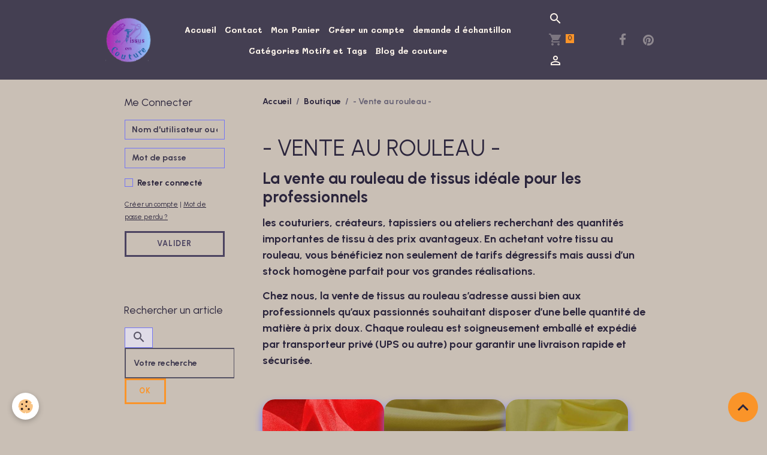

--- FILE ---
content_type: text/html; charset=UTF-8
request_url: https://www.de-tissus-en-couture.com/boutique/vente-au-rouleau/
body_size: 311626
content:

<!DOCTYPE html>
<html lang="fr">
    <head>
        <title>vente au rouleaux</title>
        <meta name="theme-color" content="rgb(68, 63, 82)">
        <meta name="msapplication-navbutton-color" content="rgb(68, 63, 82)">
        <!-- METATAGS -->
        <!-- rebirth / basic -->
<!--[if IE]>
<meta http-equiv="X-UA-Compatible" content="IE=edge">
<![endif]-->
<meta charset="utf-8">
<meta name="viewport" content="width=device-width, initial-scale=1, shrink-to-fit=no">
    <meta property="og:title" content="vente au rouleaux">
    <meta property="og:url" content="https://www.de-tissus-en-couture.com/boutique/vente-au-rouleau">
    <meta property="og:type" content="website">
    <meta name="description" content="la vente de tissus par rouleaux permet l&#039;achat de tissus à des prix avantageux; pour les professionnels ou les particuliers qui ont besoin de grosses quantités">
    <meta property="og:description" content="la vente de tissus par rouleaux permet l&#039;achat de tissus à des prix avantageux; pour les professionnels ou les particuliers qui ont besoin de grosses quantités">
    <meta name="keywords" content="tissus, rouleaux, gros, grossiste, professionnel, quantité, rabais">
    <link rel="image_src" href="https://www.de-tissus-en-couture.com/medias/images/organza-rose-jaune-changeant-3-.jpg">
    <meta property="og:image" content="https://www.de-tissus-en-couture.com/medias/images/organza-rose-jaune-changeant-3-.jpg">
    <link rel="alternate" hreflang="fr" href="https://www.de-tissus-en-couture.com/boutique/vente-au-rouleau/">
    <link href="//www.de-tissus-en-couture.com/fr/themes/designlines/608aa332fc7f6dd2df4c7288.css?v=eef57ca6fa5da5ecae17307a7ddec56b" rel="stylesheet">
    <link rel="canonical" href="https://www.de-tissus-en-couture.com/boutique/vente-au-rouleau/">
    <meta name="msvalidate.01" content="5F344E41B8607BF08F84720642569467">
    <meta name="google-site-verification" content="KKTesLXnLD2iI_P6nDAesdNbDpAE5R1xEqmnxxYdp3s">
<meta name="generator" content="e-monsite (e-monsite.com)">

    <link rel="icon" href="https://www.de-tissus-en-couture.com/medias/site/favicon/favicon-32.png">
    <link rel="apple-touch-icon" sizes="114x114" href="https://www.de-tissus-en-couture.com/medias/site/mobilefavicon/apple-touch-icon-60x60.png?fx=c_114_114">
    <link rel="apple-touch-icon" sizes="72x72" href="https://www.de-tissus-en-couture.com/medias/site/mobilefavicon/apple-touch-icon-60x60.png?fx=c_72_72">
    <link rel="apple-touch-icon" href="https://www.de-tissus-en-couture.com/medias/site/mobilefavicon/apple-touch-icon-60x60.png?fx=c_57_57">
    <link rel="apple-touch-icon-precomposed" href="https://www.de-tissus-en-couture.com/medias/site/mobilefavicon/apple-touch-icon-60x60.png?fx=c_57_57">

<link href="https://fonts.googleapis.com/css?family=Urbanist:300,400,700&amp;display=swap" rel="stylesheet">

    
    <link rel="preconnect" href="https://fonts.googleapis.com">
    <link rel="preconnect" href="https://fonts.gstatic.com" crossorigin="anonymous">
    <link href="https://fonts.googleapis.com/css?family=Mali:300,300italic,400,400italic,700,700italic&display=swap" rel="stylesheet">

<link href="//www.de-tissus-en-couture.com/themes/combined.css?v=6_1642769533_1329" rel="stylesheet">


<link rel="preload" href="//www.de-tissus-en-couture.com/medias/static/themes/bootstrap_v4/js/jquery-3.6.3.min.js?v=26012023" as="script">
<script src="//www.de-tissus-en-couture.com/medias/static/themes/bootstrap_v4/js/jquery-3.6.3.min.js?v=26012023"></script>
<link rel="preload" href="//www.de-tissus-en-couture.com/medias/static/themes/bootstrap_v4/js/popper.min.js?v=31012023" as="script">
<script src="//www.de-tissus-en-couture.com/medias/static/themes/bootstrap_v4/js/popper.min.js?v=31012023"></script>
<link rel="preload" href="//www.de-tissus-en-couture.com/medias/static/themes/bootstrap_v4/js/bootstrap.min.js?v=31012023" as="script">
<script src="//www.de-tissus-en-couture.com/medias/static/themes/bootstrap_v4/js/bootstrap.min.js?v=31012023"></script>
<script src="//www.de-tissus-en-couture.com/themes/combined.js?v=6_1642769533_1329&lang=fr"></script>
<script type="application/ld+json">
    {
        "@context" : "https://schema.org/",
        "@type" : "WebSite",
        "name" : "De Tissus En Couture",
        "url" : "https://www.de-tissus-en-couture.com/"
    }
</script>

<meta name="p:domain_verify" content="668759657057e9949eb463a38fcc31c5"/>
<meta name="p:domain_verify" content="9ebe54e1b7d3203e77614566e530f3ae"/>

<script src="//cdn.wordart.com/wordart.min.js" async defer></script>


        <!-- //METATAGS -->
            <script src="//www.de-tissus-en-couture.com/medias/static/js/rgpd-cookies/jquery.rgpd-cookies.js?v=2080"></script>
    <script>
                                    $(document).ready(function() {
            $.RGPDCookies({
                theme: 'bootstrap_v4',
                site: 'www.de-tissus-en-couture.com',
                privacy_policy_link: '/about/privacypolicy/',
                cookies: [{"id":null,"favicon_url":"https:\/\/ssl.gstatic.com\/analytics\/20210414-01\/app\/static\/analytics_standard_icon.png","enabled":true,"model":"google_analytics","title":"Google Analytics","short_description":"Permet d'analyser les statistiques de consultation de notre site","long_description":"Indispensable pour piloter notre site internet, il permet de mesurer des indicateurs comme l\u2019affluence, les produits les plus consult\u00e9s, ou encore la r\u00e9partition g\u00e9ographique des visiteurs.","privacy_policy_url":"https:\/\/support.google.com\/analytics\/answer\/6004245?hl=fr","slug":"google-analytics"},{"id":null,"favicon_url":"","enabled":true,"model":"addthis","title":"AddThis","short_description":"Partage social","long_description":"Nous utilisons cet outil afin de vous proposer des liens de partage vers des plateformes tiers comme Twitter, Facebook, etc.","privacy_policy_url":"https:\/\/www.oracle.com\/legal\/privacy\/addthis-privacy-policy.html","slug":"addthis"}],
                modal_title: 'Gestion\u0020des\u0020cookies',
                modal_description: 'd\u00E9pose\u0020des\u0020cookies\u0020pour\u0020am\u00E9liorer\u0020votre\u0020exp\u00E9rience\u0020de\u0020navigation,\nmesurer\u0020l\u0027audience\u0020du\u0020site\u0020internet,\u0020afficher\u0020des\u0020publicit\u00E9s\u0020personnalis\u00E9es,\nr\u00E9aliser\u0020des\u0020campagnes\u0020cibl\u00E9es\u0020et\u0020personnaliser\u0020l\u0027interface\u0020du\u0020site.',
                privacy_policy_label: 'Consulter\u0020la\u0020politique\u0020de\u0020confidentialit\u00E9',
                check_all_label: 'Tout\u0020cocher',
                refuse_button: 'Refuser',
                settings_button: 'Param\u00E9trer',
                accept_button: 'Accepter',
                callback: function() {
                    // website google analytics case (with gtag), consent "on the fly"
                    if ('gtag' in window && typeof window.gtag === 'function') {
                        if (window.jsCookie.get('rgpd-cookie-google-analytics') === undefined
                            || window.jsCookie.get('rgpd-cookie-google-analytics') === '0') {
                            gtag('consent', 'update', {
                                'ad_storage': 'denied',
                                'analytics_storage': 'denied'
                            });
                        } else {
                            gtag('consent', 'update', {
                                'ad_storage': 'granted',
                                'analytics_storage': 'granted'
                            });
                        }
                    }
                }
            });
        });
    </script>
        <script async src="https://www.googletagmanager.com/gtag/js?id=G-4VN4372P6E"></script>
<script>
    window.dataLayer = window.dataLayer || [];
    function gtag(){dataLayer.push(arguments);}
    
    gtag('consent', 'default', {
        'ad_storage': 'denied',
        'analytics_storage': 'denied'
    });
    
    gtag('js', new Date());
    gtag('config', 'G-4VN4372P6E');
</script>

        
    <!-- Global site tag (gtag.js) -->
        <script async src="https://www.googletagmanager.com/gtag/js?id=UA-34459807-1"></script>
        <script>
        window.dataLayer = window.dataLayer || [];
        function gtag(){dataLayer.push(arguments);}

gtag('consent', 'default', {
            'ad_storage': 'denied',
            'analytics_storage': 'denied'
        });
        gtag('set', 'allow_ad_personalization_signals', false);
                gtag('js', new Date());
        gtag('config', 'UA-34459807-1');
        gtag('config', 'G-EFR9DNLQKE');
    </script>
                            </head>
    <body id="boutique_run_vente-au-rouleau" data-template="default">
        

                <!-- BRAND TOP -->
        
        <!-- NAVBAR -->
                                                                                                                <nav class="navbar navbar-expand-lg position-sticky" id="navbar" data-animation="sliding">
                        <div class="container">
                                                                    <a aria-label="brand" class="navbar-brand d-inline-flex align-items-center" href="https://www.de-tissus-en-couture.com/">
                                                    <img src="https://www.de-tissus-en-couture.com/medias/site/logos/logo1.png" alt="De Tissus En Couture" class="img-fluid brand-logo mr-2 d-inline-block">
                                                                        <span class="brand-titles d-lg-flex flex-column align-items-start">
                            <span class="brand-title d-none">De Tissus En Couture</span>
                                                        <span class="brand-subtitle d-none">tél : 07.62.55.35.87</span>
                                                    </span>
                                            </a>
                                                    <button id="buttonBurgerMenu" title="BurgerMenu" class="navbar-toggler collapsed" type="button" data-toggle="collapse" data-target="#menu">
                    <span></span>
                    <span></span>
                    <span></span>
                    <span></span>
                </button>
                <div class="collapse navbar-collapse flex-lg-grow-0 mx-lg-auto" id="menu">
                                                                                                                <ul class="navbar-nav navbar-menu nav-all nav-all-center">
                                                                                                                                                                                            <li class="nav-item" data-index="1">
                            <a class="nav-link" href="https://www.de-tissus-en-couture.com/">
                                                                Accueil
                            </a>
                                                                                </li>
                                                                                                                                                                                            <li class="nav-item" data-index="2">
                            <a class="nav-link" href="https://www.de-tissus-en-couture.com/contact/contact-1.html">
                                                                Contact
                            </a>
                                                                                </li>
                                                                                                                                                                                            <li class="nav-item" data-index="3">
                            <a class="nav-link" href="https://www.de-tissus-en-couture.com/boutique/do/cart/">
                                                                Mon Panier
                            </a>
                                                                                </li>
                                                                                                                                                                                            <li class="nav-item" data-index="4">
                            <a class="nav-link" href="https://www.de-tissus-en-couture.com/members/subscribe/" onclick="window.open(this.href);return false;">
                                                                Créer un compte 
                            </a>
                                                                                </li>
                                                                                                                                                                                            <li class="nav-item" data-index="5">
                            <a class="nav-link" href="http://de-tissus-en-couture.e-monsite.com/pages/deman.html">
                                                                demande d échantillon
                            </a>
                                                                                </li>
                                                                                                                                                                                            <li class="nav-item" data-index="6">
                            <a class="nav-link" href="https://www.de-tissus-en-couture.com/pages/autres-categories.html">
                                                                Catégories Motifs et Tags
                            </a>
                                                                                </li>
                                                                                                                                                                                            <li class="nav-item" data-index="7">
                            <a class="nav-link" href="https://www.de-tissus-en-couture.com/blog/actualite/">
                                                                Blog de couture
                            </a>
                                                                                </li>
                                    </ul>
            
                                    
                    
                                        <ul class="navbar-nav navbar-widgets ml-lg-4">
                                                <li class="nav-item d-none d-lg-block">
                            <a href="javascript:void(0)" class="nav-link search-toggler"><i class="material-icons md-search"></i></a>
                        </li>
                                                                        <li class="nav-item">
                            <a href="https://www.de-tissus-en-couture.com/boutique/do/cart/" class="nav-link">
                                <i class="material-icons md-shopping_cart"></i>
                                <span class="d-lg-none">Panier</span>
                                <span class="badge badge-primary" data-role="cart-count"></span>
                            </a>
                        </li>
                        <li class="nav-item">
                            <a href="https://www.de-tissus-en-couture.com/boutique/do/account/" class="nav-link">
                                <i class="material-icons md-perm_identity"></i>
                                <span class="d-lg-none">Votre compte</span>
                            </a>
                        </li>
                                            </ul>
                                                                <ul class="website-social-links">
        <li>
        <a target='_blank' href="https://www.facebook.com/josephine.detissusencouture" class="btn text-facebook"><i class="sn-icon-facebook"></i></a>
    </li>
        <li>
        <a target='_blank' href="https://www.pinterest.fr/detissusencouture/" class="btn text-pinterest"><i class="sn-icon-pinterest"></i></a>
    </li>
    </ul>
                    
                    
                                        <form method="get" action="https://www.de-tissus-en-couture.com/search/site/" id="navbar-search" class="fade">
                        <input class="form-control form-control-lg" type="text" name="q" value="" placeholder="Votre recherche" pattern=".{3,}" required>
                        <button type="submit" class="btn btn-link btn-lg"><i class="material-icons md-search"></i></button>
                        <button type="button" class="btn btn-link btn-lg search-toggler d-none d-lg-inline-block"><i class="material-icons md-clear"></i></button>
                    </form>
                                    </div>
                        </div>
                    </nav>

        <!-- HEADER -->
                                                                            <header id="header" class="container">
                                </header>
                <!-- //HEADER -->

        <!-- WRAPPER -->
                                                                                                            <div id="wrapper" class="container radius-bottom">

                        <div class="row align-items-lg-start">
                            <main id="main" class="col-lg-9 order-lg-2">

                                                                            <ol class="breadcrumb">
                                    <li class="breadcrumb-item"><a href="https://www.de-tissus-en-couture.com">Accueil</a></li>
                                                <li class="breadcrumb-item"><a href="https://www.de-tissus-en-couture.com/boutique/">Boutique</a></li>
                                                <li class="breadcrumb-item active">- Vente au rouleau -</li>
                        </ol>

    <script type="application/ld+json">
        {
            "@context": "https://schema.org",
            "@type": "BreadcrumbList",
            "itemListElement": [
                                {
                    "@type": "ListItem",
                    "position": 1,
                    "name": "Accueil",
                    "item": "https://www.de-tissus-en-couture.com"
                  },                                {
                    "@type": "ListItem",
                    "position": 2,
                    "name": "Boutique",
                    "item": "https://www.de-tissus-en-couture.com/boutique/"
                  },                                {
                    "@type": "ListItem",
                    "position": 3,
                    "name": "- Vente au rouleau -",
                    "item": "https://www.de-tissus-en-couture.com/boutique/vente-au-rouleau/"
                  }                          ]
        }
    </script>
                                            
                                        
                                        
                                                                <div class="view view-eco" id="view-category" data-category="vente-au-rouleau" data-sfroute="true">
        
    
<div id="site-module-594792c35d9c56d2fd56a377" class="site-module" data-itemid="594792c35d9c56d2fd56a377" data-siteid="59479102ad2c56d2fd56cda4" data-category="59524e82d3e55c9e6137d8f7"></div>

                    <div class="container">
                <div class="row">
                    <div class="col">
                        
                                                    <h1 class="view-title">- Vente au rouleau -</h1>
                        
                                                    <div class="lead"><h2><strong>La vente au rouleau de tissus id&eacute;ale pour les professionnels </strong></h2>

<p><span style="font-size:18px;"><strong>les couturiers, cr&eacute;ateurs, tapissiers ou ateliers recherchant des quantit&eacute;s importantes de tissu &agrave; des prix avantageux. En achetant votre tissu au rouleau, vous b&eacute;n&eacute;ficiez non seulement de tarifs d&eacute;gressifs mais aussi d&rsquo;un stock homog&egrave;ne parfait pour vos grandes r&eacute;alisations.</strong></span></p>

<p><span style="font-size:18px;"><strong>Chez nous, la vente de tissus au rouleau s&rsquo;adresse aussi bien aux professionnels qu&rsquo;aux passionn&eacute;s souhaitant disposer d&rsquo;une belle quantit&eacute; de mati&egrave;re &agrave; prix doux. Chaque rouleau est soigneusement emball&eacute; et exp&eacute;di&eacute; par transporteur priv&eacute; (UPS ou autre) pour garantir une livraison rapide et s&eacute;curis&eacute;e.</strong></span></p></div>
                                            </div>
                </div>
            </div>
        
                    
<div id="rows-60d430ac80878b2c5762f057" class="rows" data-total-pages="1" data-current-page="1">
                            
                        
                                                                                        
                                                                
                
                        
                
                
                                    
                
                                
        
                                    <div id="row-60d430ac80878b2c5762f057-1" class="row-container pos-1  page_1 container">
                    <div class="row-content">
                                                                                <div class="row" data-role="line">
                                    
                                                                                
                                                                                                                                                                                                            
                                                                                                                                                                                                                                                    
                                                                                
                                                                                
                                                                                                                        
                                                                                
                                                                                                                                                                            
                                                                                        <div data-role="cell" data-size="lg" id="cell-6863d7b9649d679cb40656ae" class="col widget-eco-categories">
                                               <div class="col-content">                                                        
<div id="eco_categories0">
    <div class="card-deck eco-categories list-style list-1-col no-gutters mr-0" data-addon="eco">
    </div>
</div>
                                                </div>
                                            </div>
                                                                                                                                                        </div>
                                            </div>
                                    </div>
                                                    
                        
                                                                                        
                                                                
                
                        
                
                
                                    
                
                                
        
                                    <div id="row-60d430ac80878b2c5762f057-2" class="row-container pos-2  page_1 container">
                    <div class="row-content">
                                                                                <div class="row" data-role="line">
                                    
                                                                                
                                                                                                                                                                                                            
                                                                                                                                                                                                                                                    
                                                                                
                                                                                
                                                                                                                        
                                                                                
                                                                                                                                                                            
                                                                                        <div data-role="cell" data-size="lg" id="cell-60d430ac809039a1546c4d19" class="col widget-eco-items">
                                               <div class="col-content">                                                        

<div id="eco_items0">
    <div class="card-deck eco-items default-style default-3-col no-gutters mr-0" data-addon="eco">
                        <div class="card eco-item" data-stock="3" data-gtag-item-id="6821c87ed11f0269158450dd" data-category="organza">

                
                                    <a href="https://www.de-tissus-en-couture.com/boutique/organza/50m-organza-nacre-rouge.html" class="card-object">
                        <img loading="lazy" src="/medias/images/organza-rouge-nacre-.jpg?fx=c_600_800&v=1" width="600" height="800" alt="Organza rouge nacre " class="mx-auto d-block image-main">

                                            </a>
                
                <div class="card-body text-center">
                    <p class="media-heading">
                                                    <a href="https://www.de-tissus-en-couture.com/boutique/organza/50m-organza-nacre-rouge.html">50m Organza nacré rouge</a>
                                            </p>

                    
                                            <ul class="rating-list">
                                                            <li class="text-warning">
                                    <i class="material-icons md-star md-sm"></i>
                                </li>
                                                            <li class="text-warning">
                                    <i class="material-icons md-star md-sm"></i>
                                </li>
                                                            <li class="text-warning">
                                    <i class="material-icons md-star md-sm"></i>
                                </li>
                                                            <li class="text-warning">
                                    <i class="material-icons md-star md-sm"></i>
                                </li>
                                                            <li class="text-warning">
                                    <i class="material-icons md-star md-sm"></i>
                                </li>
                                                        <li class="rating-infos">
                                                                    1 vote.
                                                            </li>
                        </ul>
                    
                    <div class="media-description">
                        Organza polyester nacr&eacute; rouge Il est fin, transparent,&nbsp;sec&nbsp;et tr&egrave;s chatoyant&nbsp;...
                    </div>

                    <p class="media-subheading">
                                                                                                                                                    <span class="final-price price-ttc">110.00€&nbsp;<span class="tax-label">TTC</span></span>
                                                                                                                                    </p>

                                                                                                                                <div class="input-group numeric-stepper" data-max="3" data-role="eco-numeric-stepper">
                                <div class="input-group-prepend">
                                    <button type="button" class="btn btn-light" disabled="" data-stepper="down">
                                        <i class="material-icons md-remove"></i>
                                    </button>
                                </div>
                                <input data-role="product-qty" id="qty_6821c87ed11f0269158450dd_eco_items0" type="text" value="1" max="3" class="form-control text-right">
                                <div class="input-group-append">
                                    <button type="button" class="btn btn-light" data-stepper="up">
                                        <i class="material-icons md-add"></i>
                                    </button>
                                </div>
                            </div>
                            <button type="button" class="btn btn-primary btn-block" onclick="modules.ecom.addToCart('https://www.de-tissus-en-couture.com/boutique','6821c87ed11f0269158450dd','', $('#qty_6821c87ed11f0269158450dd_eco_items0').val());" data-gtag-event="add_to_cart">Ajouter au panier</button>
                                                                                    <a href="https://www.de-tissus-en-couture.com/boutique/organza/50m-organza-nacre-rouge.html" class="btn btn-secondary btn-block" data-gtag-event="select_item">Détails</a>
                                                                                        </div>
            </div>
                    <div class="card eco-item" data-stock="2" data-gtag-item-id="648afabeecc6d15c09e043c9" data-category="doublures">

                
                                    <a href="https://www.de-tissus-en-couture.com/boutique/doublures/50-m-de-doublure-fines-rayures-jaune-poussin-et-gris-moyen.html" class="card-object">
                        <img loading="lazy" src="/medias/images/doublure-rayee-jaune-et-gris.jpg?fx=c_600_800&v=1" width="600" height="800" alt="Doublure rayée jaune et gris" class="mx-auto d-block image-main">

                                            </a>
                
                <div class="card-body text-center">
                    <p class="media-heading">
                                                    <a href="https://www.de-tissus-en-couture.com/boutique/doublures/50-m-de-doublure-fines-rayures-jaune-poussin-et-gris-moyen.html">50 m de Doublure fines rayures jaune poussin et gris moyen</a>
                                            </p>

                    
                    
                    <div class="media-description">
                        50 m de Doublure fines rayures jaunes poussin et moyen gris, chatoyante et douce au toucher Belle qualit&eacute;...
                    </div>

                    <p class="media-subheading">
                                                                                                                                                    <span class="final-price price-ttc">100.00€&nbsp;<span class="tax-label">TTC</span></span>
                                                                                                                                    </p>

                                                                                                                                <div class="input-group numeric-stepper" data-max="2" data-role="eco-numeric-stepper">
                                <div class="input-group-prepend">
                                    <button type="button" class="btn btn-light" disabled="" data-stepper="down">
                                        <i class="material-icons md-remove"></i>
                                    </button>
                                </div>
                                <input data-role="product-qty" id="qty_648afabeecc6d15c09e043c9_eco_items0" type="text" value="1" max="2" class="form-control text-right">
                                <div class="input-group-append">
                                    <button type="button" class="btn btn-light" data-stepper="up">
                                        <i class="material-icons md-add"></i>
                                    </button>
                                </div>
                            </div>
                            <button type="button" class="btn btn-primary btn-block" onclick="modules.ecom.addToCart('https://www.de-tissus-en-couture.com/boutique','648afabeecc6d15c09e043c9','', $('#qty_648afabeecc6d15c09e043c9_eco_items0').val());" data-gtag-event="add_to_cart">Ajouter au panier</button>
                                                                                    <a href="https://www.de-tissus-en-couture.com/boutique/doublures/50-m-de-doublure-fines-rayures-jaune-poussin-et-gris-moyen.html" class="btn btn-secondary btn-block" data-gtag-event="select_item">Détails</a>
                                                                                        </div>
            </div>
                    <div class="card eco-item" data-stock="1" data-gtag-item-id="6298b0171614f7ef76dc2c9c" data-category="vente-au-rouleau">

                
                                    <a href="https://www.de-tissus-en-couture.com/boutique/vente-au-rouleau/rouleau-de-60-m-popeline-coton-uni-ton-jaune.html" class="card-object">
                        <img loading="lazy" src="/medias/images/popeline-coton-uni-ton-jaune0.jpg?fx=c_600_800&v=1" width="600" height="800" alt="Popeline coton uni ton jaune0" class="mx-auto d-block image-main">

                                            </a>
                
                <div class="card-body text-center">
                    <p class="media-heading">
                                                    <a href="https://www.de-tissus-en-couture.com/boutique/vente-au-rouleau/rouleau-de-60-m-popeline-coton-uni-ton-jaune.html">Rouleau de 60 m popeline coton uni ton jaune</a>
                                            </p>

                    
                    
                    <div class="media-description">
                        Ce tissu est une popeline coton jaune il est&nbsp;souple, d&#39;&eacute;paisseur moyenne...
                    </div>

                    <p class="media-subheading">
                                                                                                                                                    <span class="final-price price-ttc">270.00€&nbsp;<span class="tax-label">TTC</span></span>
                                                                                                                                    </p>

                                                                                                                                <div class="input-group numeric-stepper" data-max="1" data-role="eco-numeric-stepper">
                                <div class="input-group-prepend">
                                    <button type="button" class="btn btn-light" disabled="" data-stepper="down">
                                        <i class="material-icons md-remove"></i>
                                    </button>
                                </div>
                                <input data-role="product-qty" id="qty_6298b0171614f7ef76dc2c9c_eco_items0" type="text" value="1" max="1" class="form-control text-right">
                                <div class="input-group-append">
                                    <button type="button" class="btn btn-light" data-stepper="up">
                                        <i class="material-icons md-add"></i>
                                    </button>
                                </div>
                            </div>
                            <button type="button" class="btn btn-primary btn-block" onclick="modules.ecom.addToCart('https://www.de-tissus-en-couture.com/boutique','6298b0171614f7ef76dc2c9c','', $('#qty_6298b0171614f7ef76dc2c9c_eco_items0').val());" data-gtag-event="add_to_cart">Ajouter au panier</button>
                                                                                    <a href="https://www.de-tissus-en-couture.com/boutique/vente-au-rouleau/rouleau-de-60-m-popeline-coton-uni-ton-jaune.html" class="btn btn-secondary btn-block" data-gtag-event="select_item">Détails</a>
                                                                                        </div>
            </div>
                    <div class="card eco-item" data-stock="1" data-gtag-item-id="5975ce62497b53c91b06f3bf" data-category="vente-au-rouleau">

                
                                    <a href="https://www.de-tissus-en-couture.com/boutique/vente-au-rouleau/71-m-d-organza-rose-jaune-or-1-50-m-de-large.html" class="card-object">
                        <img loading="lazy" src="/medias/images/organza-rose-jaune-changeant-1-.jpg?fx=c_600_800&v=1" width="600" height="800" alt="Organza rose jaune changeant 1 " class="mx-auto d-block image-main">

                                            </a>
                
                <div class="card-body text-center">
                    <p class="media-heading">
                                                    <a href="https://www.de-tissus-en-couture.com/boutique/vente-au-rouleau/71-m-d-organza-rose-jaune-or-1-50-m-de-large.html">71 m d'Organza rose-jaune or 1.50 m de large</a>
                                            </p>

                    
                    
                    <div class="media-description">
                        (ref : 2124) 

71 m d&#39; Organza en 1.50 m de large
Tissu transparent, tr&egrave;s fin, tr&egrave;s...
                    </div>

                    <p class="media-subheading">
                                                                                                                                                    <span class="final-price price-ttc">142.00€&nbsp;<span class="tax-label">TTC</span></span>
                                                                                                                                    </p>

                                                                                                                                <div class="input-group numeric-stepper" data-max="1" data-role="eco-numeric-stepper">
                                <div class="input-group-prepend">
                                    <button type="button" class="btn btn-light" disabled="" data-stepper="down">
                                        <i class="material-icons md-remove"></i>
                                    </button>
                                </div>
                                <input data-role="product-qty" id="qty_5975ce62497b53c91b06f3bf_eco_items0" type="text" value="1" max="1" class="form-control text-right">
                                <div class="input-group-append">
                                    <button type="button" class="btn btn-light" data-stepper="up">
                                        <i class="material-icons md-add"></i>
                                    </button>
                                </div>
                            </div>
                            <button type="button" class="btn btn-primary btn-block" onclick="modules.ecom.addToCart('https://www.de-tissus-en-couture.com/boutique','5975ce62497b53c91b06f3bf','', $('#qty_5975ce62497b53c91b06f3bf_eco_items0').val());" data-gtag-event="add_to_cart">Ajouter au panier</button>
                                                                                    <a href="https://www.de-tissus-en-couture.com/boutique/vente-au-rouleau/71-m-d-organza-rose-jaune-or-1-50-m-de-large.html" class="btn btn-secondary btn-block" data-gtag-event="select_item">Détails</a>
                                                                                        </div>
            </div>
                    <div class="card eco-item" data-stock="1" data-gtag-item-id="62988f609f5a52def54e617b" data-category="vente-au-rouleau">

                
                                    <a href="https://www.de-tissus-en-couture.com/boutique/vente-au-rouleau/rouleau-74-m-de-popeline-coton-uni-ton-rose-clair.html" class="card-object">
                        <img loading="lazy" src="/medias/images/popeline-coton-uni-ton-rose-clair.jpg?fx=c_600_800&v=1" width="600" height="800" alt="Popeline coton uni ton rose clair" class="mx-auto d-block image-main">

                                            </a>
                
                <div class="card-body text-center">
                    <p class="media-heading">
                                                    <a href="https://www.de-tissus-en-couture.com/boutique/vente-au-rouleau/rouleau-74-m-de-popeline-coton-uni-ton-rose-clair.html">Rouleau 74 m de popeline coton uni ton rose clair</a>
                                            </p>

                    
                    
                    <div class="media-description">
                        Ce tissu est une popeline coton rose clair il est&nbsp;souple, d&#39;&eacute;paisseur moyenne...
                    </div>

                    <p class="media-subheading">
                                                                                                                                                    <span class="final-price price-ttc">333.00€&nbsp;<span class="tax-label">TTC</span></span>
                                                                                                                                    </p>

                                                                                                                                <div class="input-group numeric-stepper" data-max="1" data-role="eco-numeric-stepper">
                                <div class="input-group-prepend">
                                    <button type="button" class="btn btn-light" disabled="" data-stepper="down">
                                        <i class="material-icons md-remove"></i>
                                    </button>
                                </div>
                                <input data-role="product-qty" id="qty_62988f609f5a52def54e617b_eco_items0" type="text" value="1" max="1" class="form-control text-right">
                                <div class="input-group-append">
                                    <button type="button" class="btn btn-light" data-stepper="up">
                                        <i class="material-icons md-add"></i>
                                    </button>
                                </div>
                            </div>
                            <button type="button" class="btn btn-primary btn-block" onclick="modules.ecom.addToCart('https://www.de-tissus-en-couture.com/boutique','62988f609f5a52def54e617b','', $('#qty_62988f609f5a52def54e617b_eco_items0').val());" data-gtag-event="add_to_cart">Ajouter au panier</button>
                                                                                    <a href="https://www.de-tissus-en-couture.com/boutique/vente-au-rouleau/rouleau-74-m-de-popeline-coton-uni-ton-rose-clair.html" class="btn btn-secondary btn-block" data-gtag-event="select_item">Détails</a>
                                                                                        </div>
            </div>
                    <div class="card eco-item" data-stock="1" data-gtag-item-id="627b72ad044a56c6e0c49fe9" data-category="cotons-unis">

                
                                    <a href="https://www.de-tissus-en-couture.com/boutique/cotons-unis/rouleau-de-30-m-de-cretonne-en-coton-gris-clair.html" class="card-object">
                        <img loading="lazy" src="/medias/images/cretonne-de-coton-uni-gris-clair-1-.jpg?fx=c_600_800&v=1" width="600" height="800" alt="Cretonne de coton uni gris clair 1 " class="mx-auto d-block image-main">

                                            </a>
                
                <div class="card-body text-center">
                    <p class="media-heading">
                                                    <a href="https://www.de-tissus-en-couture.com/boutique/cotons-unis/rouleau-de-30-m-de-cretonne-en-coton-gris-clair.html">rouleau de 30 m de cretonne en coton gris clair</a>
                                            </p>

                    
                    
                    <div class="media-description">
                        Ce tissu est une cretonne de coton gris clair uni en 2.80 m de large

(ref : JB-4327) 

rouleau de 30...
                    </div>

                    <p class="media-subheading">
                                                                                                                                                    <span class="final-price price-ttc">300.00€&nbsp;<span class="tax-label">TTC</span></span>
                                                                                                                                    </p>

                                                                                                                                <div class="input-group numeric-stepper" data-max="1" data-role="eco-numeric-stepper">
                                <div class="input-group-prepend">
                                    <button type="button" class="btn btn-light" disabled="" data-stepper="down">
                                        <i class="material-icons md-remove"></i>
                                    </button>
                                </div>
                                <input data-role="product-qty" id="qty_627b72ad044a56c6e0c49fe9_eco_items0" type="text" value="1" max="1" class="form-control text-right">
                                <div class="input-group-append">
                                    <button type="button" class="btn btn-light" data-stepper="up">
                                        <i class="material-icons md-add"></i>
                                    </button>
                                </div>
                            </div>
                            <button type="button" class="btn btn-primary btn-block" onclick="modules.ecom.addToCart('https://www.de-tissus-en-couture.com/boutique','627b72ad044a56c6e0c49fe9','', $('#qty_627b72ad044a56c6e0c49fe9_eco_items0').val());" data-gtag-event="add_to_cart">Ajouter au panier</button>
                                                                                    <a href="https://www.de-tissus-en-couture.com/boutique/cotons-unis/rouleau-de-30-m-de-cretonne-en-coton-gris-clair.html" class="btn btn-secondary btn-block" data-gtag-event="select_item">Détails</a>
                                                                                        </div>
            </div>
                    <div class="card eco-item" data-stock="1" data-gtag-item-id="627b74d1fe8c56c6e0c42dbd" data-category="cotons-unis">

                
                                    <a href="https://www.de-tissus-en-couture.com/boutique/cotons-unis/rouleau-de-30-m-de-cretonne-en-coton-gris-fonce.html" class="card-object">
                        <img loading="lazy" src="/medias/images/cretonne-de-coton-uni-gris-fonce-1-.jpg?fx=c_600_800&v=1" width="600" height="800" alt="Cretonne de coton uni gris fonce 1 " class="mx-auto d-block image-main">

                                            </a>
                
                <div class="card-body text-center">
                    <p class="media-heading">
                                                    <a href="https://www.de-tissus-en-couture.com/boutique/cotons-unis/rouleau-de-30-m-de-cretonne-en-coton-gris-fonce.html">rouleau de 30 m de cretonne en coton gris foncé</a>
                                            </p>

                    
                    
                    <div class="media-description">
                        Ce tissu est une cretonne de coton gris fonc&eacute; uni en 2.80 m de large

(ref : JB-4328) 

rouleau...
                    </div>

                    <p class="media-subheading">
                                                                                                                                                    <span class="final-price price-ttc">300.00€&nbsp;<span class="tax-label">TTC</span></span>
                                                                                                                                    </p>

                                                                                                                                <div class="input-group numeric-stepper" data-max="1" data-role="eco-numeric-stepper">
                                <div class="input-group-prepend">
                                    <button type="button" class="btn btn-light" disabled="" data-stepper="down">
                                        <i class="material-icons md-remove"></i>
                                    </button>
                                </div>
                                <input data-role="product-qty" id="qty_627b74d1fe8c56c6e0c42dbd_eco_items0" type="text" value="1" max="1" class="form-control text-right">
                                <div class="input-group-append">
                                    <button type="button" class="btn btn-light" data-stepper="up">
                                        <i class="material-icons md-add"></i>
                                    </button>
                                </div>
                            </div>
                            <button type="button" class="btn btn-primary btn-block" onclick="modules.ecom.addToCart('https://www.de-tissus-en-couture.com/boutique','627b74d1fe8c56c6e0c42dbd','', $('#qty_627b74d1fe8c56c6e0c42dbd_eco_items0').val());" data-gtag-event="add_to_cart">Ajouter au panier</button>
                                                                                    <a href="https://www.de-tissus-en-couture.com/boutique/cotons-unis/rouleau-de-30-m-de-cretonne-en-coton-gris-fonce.html" class="btn btn-secondary btn-block" data-gtag-event="select_item">Détails</a>
                                                                                        </div>
            </div>
                    <div class="card eco-item" data-stock="1" data-gtag-item-id="627b6f02caf756c6e0c45963" data-category="cotons-unis">

                
                                    <a href="https://www.de-tissus-en-couture.com/boutique/cotons-unis/rouleau-de-30-m-de-cret.html" class="card-object">
                        <img loading="lazy" src="/medias/images/cretonne-de-coton-en-2.80-m-de-large-3-.jpg?fx=c_600_800&v=1" width="600" height="800" alt="Cretonne de coton en 2 80 m de large 3 " class="mx-auto d-block image-main">

                                            </a>
                
                <div class="card-body text-center">
                    <p class="media-heading">
                                                    <a href="https://www.de-tissus-en-couture.com/boutique/cotons-unis/rouleau-de-30-m-de-cret.html">rouleau de 30 m de cretonne en coton rouge</a>
                                            </p>

                    
                    
                    <div class="media-description">
                        Ce tissu est une cretonne de coton rouge uni en 2.80 m de large

(ref : JB-4326) 

rouleau de 30 m de...
                    </div>

                    <p class="media-subheading">
                                                                                                                                                    <span class="final-price price-ttc">300.00€&nbsp;<span class="tax-label">TTC</span></span>
                                                                                                                                    </p>

                                                                                                                                <div class="input-group numeric-stepper" data-max="1" data-role="eco-numeric-stepper">
                                <div class="input-group-prepend">
                                    <button type="button" class="btn btn-light" disabled="" data-stepper="down">
                                        <i class="material-icons md-remove"></i>
                                    </button>
                                </div>
                                <input data-role="product-qty" id="qty_627b6f02caf756c6e0c45963_eco_items0" type="text" value="1" max="1" class="form-control text-right">
                                <div class="input-group-append">
                                    <button type="button" class="btn btn-light" data-stepper="up">
                                        <i class="material-icons md-add"></i>
                                    </button>
                                </div>
                            </div>
                            <button type="button" class="btn btn-primary btn-block" onclick="modules.ecom.addToCart('https://www.de-tissus-en-couture.com/boutique','627b6f02caf756c6e0c45963','', $('#qty_627b6f02caf756c6e0c45963_eco_items0').val());" data-gtag-event="add_to_cart">Ajouter au panier</button>
                                                                                    <a href="https://www.de-tissus-en-couture.com/boutique/cotons-unis/rouleau-de-30-m-de-cret.html" class="btn btn-secondary btn-block" data-gtag-event="select_item">Détails</a>
                                                                                        </div>
            </div>
                    <div class="card eco-item" data-stock="1" data-gtag-item-id="5975d0c0178053c91b06d02e" data-category="vente-au-rouleau">

                
                                    <a href="https://www.de-tissus-en-couture.com/boutique/vente-au-rouleau/50-m-d-organza-rouge-vermillon.html" class="card-object">
                        <img loading="lazy" src="/medias/images/organza-rouge-vermillon-1-.jpg?fx=c_600_800&v=1" width="600" height="800" alt="Organza rouge vermillon 1 " class="mx-auto d-block image-main">

                                            </a>
                
                <div class="card-body text-center">
                    <p class="media-heading">
                                                    <a href="https://www.de-tissus-en-couture.com/boutique/vente-au-rouleau/50-m-d-organza-rouge-vermillon.html">50 m d'Organza rouge vermillon</a>
                                            </p>

                    
                    
                    <div class="media-description">
                        (ref : 2123) 

Cet organza mesure 1,50 m de large
C&#39;est un tissu transparent, fin, tr&egrave;s chatoyant...
                    </div>

                    <p class="media-subheading">
                                                                                                                                                    <span class="final-price price-ttc">110.00€&nbsp;<span class="tax-label">TTC</span></span>
                                                                                                                                    </p>

                                                                                                                                <div class="input-group numeric-stepper" data-max="1" data-role="eco-numeric-stepper">
                                <div class="input-group-prepend">
                                    <button type="button" class="btn btn-light" disabled="" data-stepper="down">
                                        <i class="material-icons md-remove"></i>
                                    </button>
                                </div>
                                <input data-role="product-qty" id="qty_5975d0c0178053c91b06d02e_eco_items0" type="text" value="1" max="1" class="form-control text-right">
                                <div class="input-group-append">
                                    <button type="button" class="btn btn-light" data-stepper="up">
                                        <i class="material-icons md-add"></i>
                                    </button>
                                </div>
                            </div>
                            <button type="button" class="btn btn-primary btn-block" onclick="modules.ecom.addToCart('https://www.de-tissus-en-couture.com/boutique','5975d0c0178053c91b06d02e','', $('#qty_5975d0c0178053c91b06d02e_eco_items0').val());" data-gtag-event="add_to_cart">Ajouter au panier</button>
                                                                                    <a href="https://www.de-tissus-en-couture.com/boutique/vente-au-rouleau/50-m-d-organza-rouge-vermillon.html" class="btn btn-secondary btn-block" data-gtag-event="select_item">Détails</a>
                                                                                        </div>
            </div>
                    <div class="card eco-item" data-stock="2" data-gtag-item-id="5975d3c0495b53c91b06057c" data-category="vente-au-rouleau">

                
                                    <a href="https://www.de-tissus-en-couture.com/boutique/vente-au-rouleau/20-m-d-organza-en-2-60-m-de-large-saumon-faconne.html" class="card-object">
                        <img loading="lazy" src="/medias/images/organza-froisse-permanent-saumon-avec-galon-1-.jpg?fx=c_600_800&v=1" width="600" height="800" alt="Organza froisse permanent saumon avec galon 1 " class="mx-auto d-block image-main">

                                            </a>
                
                <div class="card-body text-center">
                    <p class="media-heading">
                                                    <a href="https://www.de-tissus-en-couture.com/boutique/vente-au-rouleau/20-m-d-organza-en-2-60-m-de-large-saumon-faconne.html">20 m d'Organza en 2.60 m de large saumon façonné</a>
                                            </p>

                    
                    
                    <div class="media-description">
                        (ref : 2122) 

Ce rouleau mesure 20 m sur 2.60 m de large
Tissu d&#39;organza transparent et tr&egrave;s...
                    </div>

                    <p class="media-subheading">
                                                                                                                                                    <span class="final-price price-ttc">120.00€&nbsp;<span class="tax-label">TTC</span></span>
                                                                                                                                    </p>

                                                                                                                                <div class="input-group numeric-stepper" data-max="2" data-role="eco-numeric-stepper">
                                <div class="input-group-prepend">
                                    <button type="button" class="btn btn-light" disabled="" data-stepper="down">
                                        <i class="material-icons md-remove"></i>
                                    </button>
                                </div>
                                <input data-role="product-qty" id="qty_5975d3c0495b53c91b06057c_eco_items0" type="text" value="1" max="2" class="form-control text-right">
                                <div class="input-group-append">
                                    <button type="button" class="btn btn-light" data-stepper="up">
                                        <i class="material-icons md-add"></i>
                                    </button>
                                </div>
                            </div>
                            <button type="button" class="btn btn-primary btn-block" onclick="modules.ecom.addToCart('https://www.de-tissus-en-couture.com/boutique','5975d3c0495b53c91b06057c','', $('#qty_5975d3c0495b53c91b06057c_eco_items0').val());" data-gtag-event="add_to_cart">Ajouter au panier</button>
                                                                                    <a href="https://www.de-tissus-en-couture.com/boutique/vente-au-rouleau/20-m-d-organza-en-2-60-m-de-large-saumon-faconne.html" class="btn btn-secondary btn-block" data-gtag-event="select_item">Détails</a>
                                                                                        </div>
            </div>
                    <div class="card eco-item" data-stock="3" data-gtag-item-id="59d23d8c964e1f257c028adb" data-category="vente-au-rouleau">

                
                                    <a href="https://www.de-tissus-en-couture.com/boutique/vente-au-rouleau/45-m-de-voile-de-polyester-devore-froisse.html" class="card-object">
                        <img loading="lazy" src="/medias/images/voile-polyester-noir-devore-2-.jpg?fx=c_600_800&v=1" width="600" height="800" alt="Voile polyester noir devore 2 " class="mx-auto d-block image-main">

                                            </a>
                
                <div class="card-body text-center">
                    <p class="media-heading">
                                                    <a href="https://www.de-tissus-en-couture.com/boutique/vente-au-rouleau/45-m-de-voile-de-polyester-devore-froisse.html">45 m de Voile de polyester noir dévoré-froissé</a>
                                            </p>

                    
                    
                    <div class="media-description">
                        (ref : 247) 

Rouleau de voile de polyester d&eacute;vor&eacute; et brod&eacute; noir

Ce tissu&nbsp;mesure...
                    </div>

                    <p class="media-subheading">
                                                                                                                                                    <span class="final-price price-ttc">296.00€&nbsp;<span class="tax-label">TTC</span></span>
                                                                                                                                    </p>

                                                                                                                                <div class="input-group numeric-stepper" data-max="3" data-role="eco-numeric-stepper">
                                <div class="input-group-prepend">
                                    <button type="button" class="btn btn-light" disabled="" data-stepper="down">
                                        <i class="material-icons md-remove"></i>
                                    </button>
                                </div>
                                <input data-role="product-qty" id="qty_59d23d8c964e1f257c028adb_eco_items0" type="text" value="1" max="3" class="form-control text-right">
                                <div class="input-group-append">
                                    <button type="button" class="btn btn-light" data-stepper="up">
                                        <i class="material-icons md-add"></i>
                                    </button>
                                </div>
                            </div>
                            <button type="button" class="btn btn-primary btn-block" onclick="modules.ecom.addToCart('https://www.de-tissus-en-couture.com/boutique','59d23d8c964e1f257c028adb','', $('#qty_59d23d8c964e1f257c028adb_eco_items0').val());" data-gtag-event="add_to_cart">Ajouter au panier</button>
                                                                                    <a href="https://www.de-tissus-en-couture.com/boutique/vente-au-rouleau/45-m-de-voile-de-polyester-devore-froisse.html" class="btn btn-secondary btn-block" data-gtag-event="select_item">Détails</a>
                                                                                        </div>
            </div>
                    <div class="card eco-item" data-stock="2" data-gtag-item-id="59d359fae3e45a25313d1dd5" data-category="vente-au-rouleau">

                
                                    <a href="https://www.de-tissus-en-couture.com/boutique/vente-au-rouleau/30-m-taffetas-cerise-effet-givre-raye-lurex.html" class="card-object">
                        <img loading="lazy" src="/medias/images/taffetas-d-ameublement-en-2.95m-de-large-cerise-reflets-givres4.jpg?fx=c_600_800&v=1" width="600" height="800" alt="Taffetas d ameublement en 2 95m de large cerise reflets givres4" class="mx-auto d-block image-main">

                                            </a>
                
                <div class="card-body text-center">
                    <p class="media-heading">
                                                    <a href="https://www.de-tissus-en-couture.com/boutique/vente-au-rouleau/30-m-taffetas-cerise-effet-givre-raye-lurex.html">30 m taffetas cerise effet givré rayé lurex</a>
                                            </p>

                    
                    
                    <div class="media-description">
                        Vente du rouleau de 30 m de long Ce taffetas d&#39;ameublement est cerise avec un effet givr&eacute;...
                    </div>

                    <p class="media-subheading">
                                                                                                                                                    <span class="final-price price-ttc">230.00€&nbsp;<span class="tax-label">TTC</span></span>
                                                                                                                                    </p>

                                                                                                                                <div class="input-group numeric-stepper" data-max="2" data-role="eco-numeric-stepper">
                                <div class="input-group-prepend">
                                    <button type="button" class="btn btn-light" disabled="" data-stepper="down">
                                        <i class="material-icons md-remove"></i>
                                    </button>
                                </div>
                                <input data-role="product-qty" id="qty_59d359fae3e45a25313d1dd5_eco_items0" type="text" value="1" max="2" class="form-control text-right">
                                <div class="input-group-append">
                                    <button type="button" class="btn btn-light" data-stepper="up">
                                        <i class="material-icons md-add"></i>
                                    </button>
                                </div>
                            </div>
                            <button type="button" class="btn btn-primary btn-block" onclick="modules.ecom.addToCart('https://www.de-tissus-en-couture.com/boutique','59d359fae3e45a25313d1dd5','', $('#qty_59d359fae3e45a25313d1dd5_eco_items0').val());" data-gtag-event="add_to_cart">Ajouter au panier</button>
                                                                                    <a href="https://www.de-tissus-en-couture.com/boutique/vente-au-rouleau/30-m-taffetas-cerise-effet-givre-raye-lurex.html" class="btn btn-secondary btn-block" data-gtag-event="select_item">Détails</a>
                                                                                        </div>
            </div>
                    <div class="card eco-item" data-stock="1" data-gtag-item-id="59d37d721e921f257c02f4df" data-category="vente-au-rouleau">

                
                                    <a href="https://www.de-tissus-en-couture.com/boutique/vente-au-rouleau/37-m-coton-polyester-fond-kaki-fleurs-mastic.html" class="card-object">
                        <img loading="lazy" src="/medias/images/coton-polyester-fond-kaki-fleurs-mastic-2-.jpg?fx=c_600_800&v=1" width="600" height="800" alt="Coton polyester fond kaki fleurs mastic 2 " class="mx-auto d-block image-main">

                                            </a>
                
                <div class="card-body text-center">
                    <p class="media-heading">
                                                    <a href="https://www.de-tissus-en-couture.com/boutique/vente-au-rouleau/37-m-coton-polyester-fond-kaki-fleurs-mastic.html">37 m Coton polyester fond kaki fleurs mastic</a>
                                            </p>

                    
                    
                    <div class="media-description">
                        Coton polyester fond kaki petites fleurs mastic Son tissage a l&#39;apparence d&#39;un velours milleraies...
                    </div>

                    <p class="media-subheading">
                                                                                                                                                    <span class="final-price price-ttc">230.00€&nbsp;<span class="tax-label">TTC</span></span>
                                                                                                                                    </p>

                                                                                                                                <div class="input-group numeric-stepper" data-max="1" data-role="eco-numeric-stepper">
                                <div class="input-group-prepend">
                                    <button type="button" class="btn btn-light" disabled="" data-stepper="down">
                                        <i class="material-icons md-remove"></i>
                                    </button>
                                </div>
                                <input data-role="product-qty" id="qty_59d37d721e921f257c02f4df_eco_items0" type="text" value="1" max="1" class="form-control text-right">
                                <div class="input-group-append">
                                    <button type="button" class="btn btn-light" data-stepper="up">
                                        <i class="material-icons md-add"></i>
                                    </button>
                                </div>
                            </div>
                            <button type="button" class="btn btn-primary btn-block" onclick="modules.ecom.addToCart('https://www.de-tissus-en-couture.com/boutique','59d37d721e921f257c02f4df','', $('#qty_59d37d721e921f257c02f4df_eco_items0').val());" data-gtag-event="add_to_cart">Ajouter au panier</button>
                                                                                    <a href="https://www.de-tissus-en-couture.com/boutique/vente-au-rouleau/37-m-coton-polyester-fond-kaki-fleurs-mastic.html" class="btn btn-secondary btn-block" data-gtag-event="select_item">Détails</a>
                                                                                        </div>
            </div>
                    <div class="card eco-item" data-stock="1" data-gtag-item-id="59e46c6e12f85c9edc55e2fe" data-category="cotons-unis">

                
                                    <a href="https://www.de-tissus-en-couture.com/boutique/cotons-unis/20-m-de-voile-de-coton-blanc-casse.html" class="card-object">
                        <img loading="lazy" src="/medias/images/voile-de-coton-blanc-casse.jpg?fx=c_600_800&v=1" width="600" height="800" alt="Voile de coton blanc casse" class="mx-auto d-block image-main">

                                            </a>
                
                <div class="card-body text-center">
                    <p class="media-heading">
                                                    <a href="https://www.de-tissus-en-couture.com/boutique/cotons-unis/20-m-de-voile-de-coton-blanc-casse.html">20 m de Voile de coton blanc cassé</a>
                                            </p>

                    
                    
                    <div class="media-description">
                        Ce tissu est un voile coton blanc cassé,

légèrement transparent

il est très souple et assez fin et...
                    </div>

                    <p class="media-subheading">
                                                                                                                                                    <span class="final-price price-ttc">98.00€&nbsp;<span class="tax-label">TTC</span></span>
                                                                                                                                    </p>

                                                                                                                                <div class="input-group numeric-stepper" data-max="1" data-role="eco-numeric-stepper">
                                <div class="input-group-prepend">
                                    <button type="button" class="btn btn-light" disabled="" data-stepper="down">
                                        <i class="material-icons md-remove"></i>
                                    </button>
                                </div>
                                <input data-role="product-qty" id="qty_59e46c6e12f85c9edc55e2fe_eco_items0" type="text" value="1" max="1" class="form-control text-right">
                                <div class="input-group-append">
                                    <button type="button" class="btn btn-light" data-stepper="up">
                                        <i class="material-icons md-add"></i>
                                    </button>
                                </div>
                            </div>
                            <button type="button" class="btn btn-primary btn-block" onclick="modules.ecom.addToCart('https://www.de-tissus-en-couture.com/boutique','59e46c6e12f85c9edc55e2fe','', $('#qty_59e46c6e12f85c9edc55e2fe_eco_items0').val());" data-gtag-event="add_to_cart">Ajouter au panier</button>
                                                                                    <a href="https://www.de-tissus-en-couture.com/boutique/cotons-unis/20-m-de-voile-de-coton-blanc-casse.html" class="btn btn-secondary btn-block" data-gtag-event="select_item">Détails</a>
                                                                                        </div>
            </div>
                    <div class="card eco-item" data-stock="1" data-gtag-item-id="59e46d22a5275c9edc5530f9" data-category="cotons-unis">

                
                                    <a href="https://www.de-tissus-en-couture.com/boutique/cotons-unis/20-m-de-voile-de-coton-blanc-de-blanc.html" class="card-object">
                        <img loading="lazy" src="/medias/images/voile-de-coton-blanc.jpg?fx=c_600_800&v=1" width="600" height="800" alt="Voile de coton blanc" class="mx-auto d-block image-main">

                                            </a>
                
                <div class="card-body text-center">
                    <p class="media-heading">
                                                    <a href="https://www.de-tissus-en-couture.com/boutique/cotons-unis/20-m-de-voile-de-coton-blanc-de-blanc.html">20 m de Voile de coton blanc de blanc</a>
                                            </p>

                    
                    
                    <div class="media-description">
                        Ce tissu est un voile coton blanc,

légèrement transparent

il est très souple et assez fin et sans...
                    </div>

                    <p class="media-subheading">
                                                                                                                                                    <span class="final-price price-ttc">98.00€&nbsp;<span class="tax-label">TTC</span></span>
                                                                                                                                    </p>

                                                                                                                                <div class="input-group numeric-stepper" data-max="1" data-role="eco-numeric-stepper">
                                <div class="input-group-prepend">
                                    <button type="button" class="btn btn-light" disabled="" data-stepper="down">
                                        <i class="material-icons md-remove"></i>
                                    </button>
                                </div>
                                <input data-role="product-qty" id="qty_59e46d22a5275c9edc5530f9_eco_items0" type="text" value="1" max="1" class="form-control text-right">
                                <div class="input-group-append">
                                    <button type="button" class="btn btn-light" data-stepper="up">
                                        <i class="material-icons md-add"></i>
                                    </button>
                                </div>
                            </div>
                            <button type="button" class="btn btn-primary btn-block" onclick="modules.ecom.addToCart('https://www.de-tissus-en-couture.com/boutique','59e46d22a5275c9edc5530f9','', $('#qty_59e46d22a5275c9edc5530f9_eco_items0').val());" data-gtag-event="add_to_cart">Ajouter au panier</button>
                                                                                    <a href="https://www.de-tissus-en-couture.com/boutique/cotons-unis/20-m-de-voile-de-coton-blanc-de-blanc.html" class="btn btn-secondary btn-block" data-gtag-event="select_item">Détails</a>
                                                                                        </div>
            </div>
                    <div class="card eco-item" data-stock="1" data-gtag-item-id="5a1d43914f5a5a2532f21887" data-category="passementerie">

                                    <div class="ribbon-container flex-column">
                                                                            <span class="ribbon position-static mr-auto ribbon-sale ribbon-danger">Soldes</span>
                                                                    </div>
                
                                    <a href="https://www.de-tissus-en-couture.com/boutique/mercerie/passementerie/24-m-passementerie-origine-bordeaux-orange.html" class="card-object">
                        <img loading="lazy" src="/medias/images/passementerie-origine-bordeaux-orange-or-2-.jpg?fx=c_600_800&v=1" width="600" height="800" alt="Passementerie origine bordeaux orange or 2 " class="mx-auto d-block image-main">

                                            </a>
                
                <div class="card-body text-center">
                    <p class="media-heading">
                                                    <a href="https://www.de-tissus-en-couture.com/boutique/mercerie/passementerie/24-m-passementerie-origine-bordeaux-orange.html">24 m Passementerie "Origine" bordeaux-orange</a>
                                            </p>

                    
                    
                    <div class="media-description">
                        Passementerie "Origine" 
fond bordeaux motifs orange et vert foncé
Il mesure 7 cm de largeur
ce galon...
                    </div>

                    <p class="media-subheading">
                                                                                                                                                    <span class="old-price price-ttc">192.00€</span>
                                    <span class="final-price price-ttc">145.00€ <span class="tax-label">TTC</span></span>
                                                                                                                                    </p>

                                                                                                                                <div class="input-group numeric-stepper" data-max="1" data-role="eco-numeric-stepper">
                                <div class="input-group-prepend">
                                    <button type="button" class="btn btn-light" disabled="" data-stepper="down">
                                        <i class="material-icons md-remove"></i>
                                    </button>
                                </div>
                                <input data-role="product-qty" id="qty_5a1d43914f5a5a2532f21887_eco_items0" type="text" value="1" max="1" class="form-control text-right">
                                <div class="input-group-append">
                                    <button type="button" class="btn btn-light" data-stepper="up">
                                        <i class="material-icons md-add"></i>
                                    </button>
                                </div>
                            </div>
                            <button type="button" class="btn btn-primary btn-block" onclick="modules.ecom.addToCart('https://www.de-tissus-en-couture.com/boutique','5a1d43914f5a5a2532f21887','', $('#qty_5a1d43914f5a5a2532f21887_eco_items0').val());" data-gtag-event="add_to_cart">Ajouter au panier</button>
                                                                                    <a href="https://www.de-tissus-en-couture.com/boutique/mercerie/passementerie/24-m-passementerie-origine-bordeaux-orange.html" class="btn btn-secondary btn-block" data-gtag-event="select_item">Détails</a>
                                                                                        </div>
            </div>
                    <div class="card eco-item" data-stock="3" data-gtag-item-id="5a2f00a2714f56c6917d3b97" data-category="vente-au-rouleau">

                
                                    <a href="https://www.de-tissus-en-couture.com/boutique/vente-au-rouleau/52-m-doublure-jersey-fine-blanche.html" class="card-object">
                        <img loading="lazy" src="/medias/images/doublure-jersey-fine-blanc-.jpg?fx=c_600_800&v=1" width="600" height="800" alt="Doublure jersey fine blanc " class="mx-auto d-block image-main">

                                            </a>
                
                <div class="card-body text-center">
                    <p class="media-heading">
                                                    <a href="https://www.de-tissus-en-couture.com/boutique/vente-au-rouleau/52-m-doublure-jersey-fine-blanche.html">52 m doublure jersey fine blanche</a>
                                            </p>

                    
                    
                    <div class="media-description">
                        (ref : 185)

Rouleau de 52 m doublure jersey fine blanche

Tissu fin, fluide et transparent&nbsp;

en...
                    </div>

                    <p class="media-subheading">
                                                                                                                                                    <span class="final-price price-ttc">170.00€&nbsp;<span class="tax-label">TTC</span></span>
                                                                                                                                    </p>

                                                                                                                                <div class="input-group numeric-stepper" data-max="3" data-role="eco-numeric-stepper">
                                <div class="input-group-prepend">
                                    <button type="button" class="btn btn-light" disabled="" data-stepper="down">
                                        <i class="material-icons md-remove"></i>
                                    </button>
                                </div>
                                <input data-role="product-qty" id="qty_5a2f00a2714f56c6917d3b97_eco_items0" type="text" value="1" max="3" class="form-control text-right">
                                <div class="input-group-append">
                                    <button type="button" class="btn btn-light" data-stepper="up">
                                        <i class="material-icons md-add"></i>
                                    </button>
                                </div>
                            </div>
                            <button type="button" class="btn btn-primary btn-block" onclick="modules.ecom.addToCart('https://www.de-tissus-en-couture.com/boutique','5a2f00a2714f56c6917d3b97','', $('#qty_5a2f00a2714f56c6917d3b97_eco_items0').val());" data-gtag-event="add_to_cart">Ajouter au panier</button>
                                                                                    <a href="https://www.de-tissus-en-couture.com/boutique/vente-au-rouleau/52-m-doublure-jersey-fine-blanche.html" class="btn btn-secondary btn-block" data-gtag-event="select_item">Détails</a>
                                                                                        </div>
            </div>
                    <div class="card eco-item" data-stock="2" data-gtag-item-id="597b3c3c465153c91b068053" data-category="vente-au-rouleau">

                
                                    <a href="https://www.de-tissus-en-couture.com/boutique/vente-au-rouleau/50-m-coton-beige-a-rayures-tennis-blanches.html" class="card-object">
                        <img loading="lazy" src="/medias/images/coton-beige-rayures-tennis-blanche-3-.jpg?fx=c_600_800&v=1" width="600" height="800" alt="Coton beige rayures tennis blanche 3 " class="mx-auto d-block image-main">

                                            </a>
                
                <div class="card-body text-center">
                    <p class="media-heading">
                                                    <a href="https://www.de-tissus-en-couture.com/boutique/vente-au-rouleau/50-m-coton-beige-a-rayures-tennis-blanches.html">50 m Coton beige à rayures craie blanches</a>
                                            </p>

                    
                    
                    <div class="media-description">
                        (ref : 2003) 

Ce &nbsp;tissu est un coton d&#39;&eacute;paisseur moyenne et souple,
Il peut servir...
                    </div>

                    <p class="media-subheading">
                                                                                                                                                    <span class="final-price price-ttc">375.00€&nbsp;<span class="tax-label">TTC</span></span>
                                                                                                                                    </p>

                                                                                                                                <div class="input-group numeric-stepper" data-max="2" data-role="eco-numeric-stepper">
                                <div class="input-group-prepend">
                                    <button type="button" class="btn btn-light" disabled="" data-stepper="down">
                                        <i class="material-icons md-remove"></i>
                                    </button>
                                </div>
                                <input data-role="product-qty" id="qty_597b3c3c465153c91b068053_eco_items0" type="text" value="1" max="2" class="form-control text-right">
                                <div class="input-group-append">
                                    <button type="button" class="btn btn-light" data-stepper="up">
                                        <i class="material-icons md-add"></i>
                                    </button>
                                </div>
                            </div>
                            <button type="button" class="btn btn-primary btn-block" onclick="modules.ecom.addToCart('https://www.de-tissus-en-couture.com/boutique','597b3c3c465153c91b068053','', $('#qty_597b3c3c465153c91b068053_eco_items0').val());" data-gtag-event="add_to_cart">Ajouter au panier</button>
                                                                                    <a href="https://www.de-tissus-en-couture.com/boutique/vente-au-rouleau/50-m-coton-beige-a-rayures-tennis-blanches.html" class="btn btn-secondary btn-block" data-gtag-event="select_item">Détails</a>
                                                                                        </div>
            </div>
                    <div class="card eco-item" data-stock="1" data-gtag-item-id="5969ce5b950a5c99e34c6285" data-category="vente-au-rouleau">

                
                                    <a href="https://www.de-tissus-en-couture.com/boutique/vente-au-rouleau/13-metres-de-lycra-a-cotes-vert-prairie.html" class="card-object">
                        <img loading="lazy" src="/medias/images/lycra-a-cotes-vert-prairie1-1-.jpg?fx=c_600_800&v=1" width="600" height="800" alt="lycra à côtes vert prairie 1" class="mx-auto d-block image-main">

                                            </a>
                
                <div class="card-body text-center">
                    <p class="media-heading">
                                                    <a href="https://www.de-tissus-en-couture.com/boutique/vente-au-rouleau/13-metres-de-lycra-a-cotes-vert-prairie.html">13 mètres de lycra côtelé vert printemps</a>
                                            </p>

                    
                    
                    <div class="media-description">
                        (ref : Local-1967) 

Cette coupe mesure 13 m sur 1.40 m de large
C&#39;est un tissu&nbsp;&nbsp;extensible...
                    </div>

                    <p class="media-subheading">
                                                                                                                                                    <span class="final-price price-ttc">60.00€&nbsp;<span class="tax-label">TTC</span></span>
                                                                                                                                    </p>

                                                                                                                                <div class="input-group numeric-stepper" data-max="1" data-role="eco-numeric-stepper">
                                <div class="input-group-prepend">
                                    <button type="button" class="btn btn-light" disabled="" data-stepper="down">
                                        <i class="material-icons md-remove"></i>
                                    </button>
                                </div>
                                <input data-role="product-qty" id="qty_5969ce5b950a5c99e34c6285_eco_items0" type="text" value="1" max="1" class="form-control text-right">
                                <div class="input-group-append">
                                    <button type="button" class="btn btn-light" data-stepper="up">
                                        <i class="material-icons md-add"></i>
                                    </button>
                                </div>
                            </div>
                            <button type="button" class="btn btn-primary btn-block" onclick="modules.ecom.addToCart('https://www.de-tissus-en-couture.com/boutique','5969ce5b950a5c99e34c6285','', $('#qty_5969ce5b950a5c99e34c6285_eco_items0').val());" data-gtag-event="add_to_cart">Ajouter au panier</button>
                                                                                    <a href="https://www.de-tissus-en-couture.com/boutique/vente-au-rouleau/13-metres-de-lycra-a-cotes-vert-prairie.html" class="btn btn-secondary btn-block" data-gtag-event="select_item">Détails</a>
                                                                                        </div>
            </div>
                    <div class="card eco-item" data-stock="5" data-gtag-item-id="5a338c5eef9e56c6ce7f5c32" data-category="vente-au-rouleau">

                
                                    <a href="https://www.de-tissus-en-couture.com/boutique/vente-au-rouleau/30-metres-de-lycra-satine-bleu-saphir.html" class="card-object">
                        <img loading="lazy" src="/medias/images/lycra-satine-bleu-saphir-.jpg?fx=c_600_800&v=1" width="600" height="800" alt="Lycra satine bleu saphir " class="mx-auto d-block image-main">

                                            </a>
                
                <div class="card-body text-center">
                    <p class="media-heading">
                                                    <a href="https://www.de-tissus-en-couture.com/boutique/vente-au-rouleau/30-metres-de-lycra-satine-bleu-saphir.html">30 mètres de lycra satiné bleu saphir</a>
                                            </p>

                    
                    
                    <div class="media-description">
                        (ref : 1853) 

Lycra satin&eacute; bleu saphir 

Ce rouleau&nbsp;mesure 30 m sur 1.45&nbsp;m de large
C&#39;est...
                    </div>

                    <p class="media-subheading">
                                                                                                                                                    <span class="final-price price-ttc">240.00€&nbsp;<span class="tax-label">TTC</span></span>
                                                                                                                                    </p>

                                                                                                                                <div class="input-group numeric-stepper" data-max="5" data-role="eco-numeric-stepper">
                                <div class="input-group-prepend">
                                    <button type="button" class="btn btn-light" disabled="" data-stepper="down">
                                        <i class="material-icons md-remove"></i>
                                    </button>
                                </div>
                                <input data-role="product-qty" id="qty_5a338c5eef9e56c6ce7f5c32_eco_items0" type="text" value="1" max="5" class="form-control text-right">
                                <div class="input-group-append">
                                    <button type="button" class="btn btn-light" data-stepper="up">
                                        <i class="material-icons md-add"></i>
                                    </button>
                                </div>
                            </div>
                            <button type="button" class="btn btn-primary btn-block" onclick="modules.ecom.addToCart('https://www.de-tissus-en-couture.com/boutique','5a338c5eef9e56c6ce7f5c32','', $('#qty_5a338c5eef9e56c6ce7f5c32_eco_items0').val());" data-gtag-event="add_to_cart">Ajouter au panier</button>
                                                                                    <a href="https://www.de-tissus-en-couture.com/boutique/vente-au-rouleau/30-metres-de-lycra-satine-bleu-saphir.html" class="btn btn-secondary btn-block" data-gtag-event="select_item">Détails</a>
                                                                                        </div>
            </div>
                    <div class="card eco-item" data-stock="4" data-gtag-item-id="5a338e39754e56c6ce7f1342" data-category="vente-au-rouleau">

                
                                    <a href="https://www.de-tissus-en-couture.com/boutique/vente-au-rouleau/30-metres-de-lycra-satine-vrai-beige.html" class="card-object">
                        <img loading="lazy" src="/medias/images/lycra-satine-vrai-beige-.jpg?fx=c_600_800&v=1" width="600" height="800" alt="Lycra satine vrai beige " class="mx-auto d-block image-main">

                                            </a>
                
                <div class="card-body text-center">
                    <p class="media-heading">
                                                    <a href="https://www.de-tissus-en-couture.com/boutique/vente-au-rouleau/30-metres-de-lycra-satine-vrai-beige.html">30 mètres de lycra satiné vrai beige</a>
                                            </p>

                    
                    
                    <div class="media-description">
                        (ref : 1852) 

Lycra satin&eacute; beige

Ce rouleau&nbsp;mesure 30 m sur 1.45&nbsp;m de large
C&#39;est...
                    </div>

                    <p class="media-subheading">
                                                                                                                                                    <span class="final-price price-ttc">240.00€&nbsp;<span class="tax-label">TTC</span></span>
                                                                                                                                    </p>

                                                                                                                                <div class="input-group numeric-stepper" data-max="4" data-role="eco-numeric-stepper">
                                <div class="input-group-prepend">
                                    <button type="button" class="btn btn-light" disabled="" data-stepper="down">
                                        <i class="material-icons md-remove"></i>
                                    </button>
                                </div>
                                <input data-role="product-qty" id="qty_5a338e39754e56c6ce7f1342_eco_items0" type="text" value="1" max="4" class="form-control text-right">
                                <div class="input-group-append">
                                    <button type="button" class="btn btn-light" data-stepper="up">
                                        <i class="material-icons md-add"></i>
                                    </button>
                                </div>
                            </div>
                            <button type="button" class="btn btn-primary btn-block" onclick="modules.ecom.addToCart('https://www.de-tissus-en-couture.com/boutique','5a338e39754e56c6ce7f1342','', $('#qty_5a338e39754e56c6ce7f1342_eco_items0').val());" data-gtag-event="add_to_cart">Ajouter au panier</button>
                                                                                    <a href="https://www.de-tissus-en-couture.com/boutique/vente-au-rouleau/30-metres-de-lycra-satine-vrai-beige.html" class="btn btn-secondary btn-block" data-gtag-event="select_item">Détails</a>
                                                                                        </div>
            </div>
                    <div class="card eco-item" data-stock="5" data-gtag-item-id="5a338f58f50256c6ce7f990f" data-category="vente-au-rouleau">

                
                                    <a href="https://www.de-tissus-en-couture.com/boutique/vente-au-rouleau/30-metres-de-lycra-satine-gris-perle.html" class="card-object">
                        <img loading="lazy" src="/medias/images/lycra-satine-gris-perle--1.jpg?fx=c_600_800&v=1" width="600" height="800" alt="Lycra satine gris perle 1" class="mx-auto d-block image-main">

                                            </a>
                
                <div class="card-body text-center">
                    <p class="media-heading">
                                                    <a href="https://www.de-tissus-en-couture.com/boutique/vente-au-rouleau/30-metres-de-lycra-satine-gris-perle.html">30 mètres de lycra satiné gris perle</a>
                                            </p>

                    
                    
                    <div class="media-description">
                        (ref : 1851) 

Lycra satin&eacute; gris perle

Ce rouleau&nbsp;mesure 30 m sur 1.45&nbsp;m de large
C&#39;est...
                    </div>

                    <p class="media-subheading">
                                                                                                                                                    <span class="final-price price-ttc">240.00€&nbsp;<span class="tax-label">TTC</span></span>
                                                                                                                                    </p>

                                                                                                                                <div class="input-group numeric-stepper" data-max="5" data-role="eco-numeric-stepper">
                                <div class="input-group-prepend">
                                    <button type="button" class="btn btn-light" disabled="" data-stepper="down">
                                        <i class="material-icons md-remove"></i>
                                    </button>
                                </div>
                                <input data-role="product-qty" id="qty_5a338f58f50256c6ce7f990f_eco_items0" type="text" value="1" max="5" class="form-control text-right">
                                <div class="input-group-append">
                                    <button type="button" class="btn btn-light" data-stepper="up">
                                        <i class="material-icons md-add"></i>
                                    </button>
                                </div>
                            </div>
                            <button type="button" class="btn btn-primary btn-block" onclick="modules.ecom.addToCart('https://www.de-tissus-en-couture.com/boutique','5a338f58f50256c6ce7f990f','', $('#qty_5a338f58f50256c6ce7f990f_eco_items0').val());" data-gtag-event="add_to_cart">Ajouter au panier</button>
                                                                                    <a href="https://www.de-tissus-en-couture.com/boutique/vente-au-rouleau/30-metres-de-lycra-satine-gris-perle.html" class="btn btn-secondary btn-block" data-gtag-event="select_item">Détails</a>
                                                                                        </div>
            </div>
                    <div class="card eco-item" data-stock="5" data-gtag-item-id="5a339017fa9c56c6ce7f9f50" data-category="vente-au-rouleau">

                
                                    <a href="https://www.de-tissus-en-couture.com/boutique/vente-au-rouleau/30-metres-de-lycra-satine-blanc.html" class="card-object">
                        <img loading="lazy" src="/medias/images/lycra-satine-blanc-.jpg?fx=c_600_800&v=1" width="600" height="800" alt="Lycra satine blanc " class="mx-auto d-block image-main">

                                            </a>
                
                <div class="card-body text-center">
                    <p class="media-heading">
                                                    <a href="https://www.de-tissus-en-couture.com/boutique/vente-au-rouleau/30-metres-de-lycra-satine-blanc.html">30 mètres de lycra satiné blanc</a>
                                            </p>

                    
                    
                    <div class="media-description">
                        (ref : 1850) 

Lycra satin&eacute; blanc

Ce rouleau&nbsp;mesure 30 m sur 1.45&nbsp;m de large
C&#39;est...
                    </div>

                    <p class="media-subheading">
                                                                                                                                                    <span class="final-price price-ttc">240.00€&nbsp;<span class="tax-label">TTC</span></span>
                                                                                                                                    </p>

                                                                                                                                <div class="input-group numeric-stepper" data-max="5" data-role="eco-numeric-stepper">
                                <div class="input-group-prepend">
                                    <button type="button" class="btn btn-light" disabled="" data-stepper="down">
                                        <i class="material-icons md-remove"></i>
                                    </button>
                                </div>
                                <input data-role="product-qty" id="qty_5a339017fa9c56c6ce7f9f50_eco_items0" type="text" value="1" max="5" class="form-control text-right">
                                <div class="input-group-append">
                                    <button type="button" class="btn btn-light" data-stepper="up">
                                        <i class="material-icons md-add"></i>
                                    </button>
                                </div>
                            </div>
                            <button type="button" class="btn btn-primary btn-block" onclick="modules.ecom.addToCart('https://www.de-tissus-en-couture.com/boutique','5a339017fa9c56c6ce7f9f50','', $('#qty_5a339017fa9c56c6ce7f9f50_eco_items0').val());" data-gtag-event="add_to_cart">Ajouter au panier</button>
                                                                                    <a href="https://www.de-tissus-en-couture.com/boutique/vente-au-rouleau/30-metres-de-lycra-satine-blanc.html" class="btn btn-secondary btn-block" data-gtag-event="select_item">Détails</a>
                                                                                        </div>
            </div>
                    <div class="card eco-item" data-stock="5" data-gtag-item-id="5a3390d8f01c56c6ce7ffc71" data-category="vente-au-rouleau">

                
                                    <a href="https://www.de-tissus-en-couture.com/boutique/vente-au-rouleau/30-metres-de-lycra-satine-blanc-casse.html" class="card-object">
                        <img loading="lazy" src="/medias/images/lycra-satine-blanc-casse-.jpg?fx=c_600_800&v=1" width="600" height="800" alt="Lycra satine blanc casse " class="mx-auto d-block image-main">

                                            </a>
                
                <div class="card-body text-center">
                    <p class="media-heading">
                                                    <a href="https://www.de-tissus-en-couture.com/boutique/vente-au-rouleau/30-metres-de-lycra-satine-blanc-casse.html">30 mètres de lycra satiné blanc cassé</a>
                                            </p>

                    
                    
                    <div class="media-description">
                        (ref : 1849) 

Lycra satin&eacute; blanc blanc cass&eacute;

Ce rouleau&nbsp;mesure 30 m sur 1.45&nbsp;m...
                    </div>

                    <p class="media-subheading">
                                                                                                                                                    <span class="final-price price-ttc">240.00€&nbsp;<span class="tax-label">TTC</span></span>
                                                                                                                                    </p>

                                                                                                                                <div class="input-group numeric-stepper" data-max="5" data-role="eco-numeric-stepper">
                                <div class="input-group-prepend">
                                    <button type="button" class="btn btn-light" disabled="" data-stepper="down">
                                        <i class="material-icons md-remove"></i>
                                    </button>
                                </div>
                                <input data-role="product-qty" id="qty_5a3390d8f01c56c6ce7ffc71_eco_items0" type="text" value="1" max="5" class="form-control text-right">
                                <div class="input-group-append">
                                    <button type="button" class="btn btn-light" data-stepper="up">
                                        <i class="material-icons md-add"></i>
                                    </button>
                                </div>
                            </div>
                            <button type="button" class="btn btn-primary btn-block" onclick="modules.ecom.addToCart('https://www.de-tissus-en-couture.com/boutique','5a3390d8f01c56c6ce7ffc71','', $('#qty_5a3390d8f01c56c6ce7ffc71_eco_items0').val());" data-gtag-event="add_to_cart">Ajouter au panier</button>
                                                                                    <a href="https://www.de-tissus-en-couture.com/boutique/vente-au-rouleau/30-metres-de-lycra-satine-blanc-casse.html" class="btn btn-secondary btn-block" data-gtag-event="select_item">Détails</a>
                                                                                        </div>
            </div>
                    <div class="card eco-item" data-stock="5" data-gtag-item-id="5a33922e8bf756c6ce7f4840" data-category="vente-au-rouleau">

                
                                    <a href="https://www.de-tissus-en-couture.com/boutique/vente-au-rouleau/30-metres-de-lycra-satine-noir.html" class="card-object">
                        <img loading="lazy" src="/medias/images/lycra-fin-satine-noir-3-.jpg?fx=c_600_800&v=1" width="600" height="800" alt="Lycra fin satine noir 3 " class="mx-auto d-block image-main">

                                            </a>
                
                <div class="card-body text-center">
                    <p class="media-heading">
                                                    <a href="https://www.de-tissus-en-couture.com/boutique/vente-au-rouleau/30-metres-de-lycra-satine-noir.html">30 mètres de lycra satiné noir</a>
                                            </p>

                    
                    
                    <div class="media-description">
                        (ref : 1848) 

Lycra satin&eacute; noir

Ce rouleau&nbsp;mesure 30 m sur 1.45&nbsp;m de large
C&#39;est...
                    </div>

                    <p class="media-subheading">
                                                                                                                                                    <span class="final-price price-ttc">240.00€&nbsp;<span class="tax-label">TTC</span></span>
                                                                                                                                    </p>

                                                                                                                                <div class="input-group numeric-stepper" data-max="5" data-role="eco-numeric-stepper">
                                <div class="input-group-prepend">
                                    <button type="button" class="btn btn-light" disabled="" data-stepper="down">
                                        <i class="material-icons md-remove"></i>
                                    </button>
                                </div>
                                <input data-role="product-qty" id="qty_5a33922e8bf756c6ce7f4840_eco_items0" type="text" value="1" max="5" class="form-control text-right">
                                <div class="input-group-append">
                                    <button type="button" class="btn btn-light" data-stepper="up">
                                        <i class="material-icons md-add"></i>
                                    </button>
                                </div>
                            </div>
                            <button type="button" class="btn btn-primary btn-block" onclick="modules.ecom.addToCart('https://www.de-tissus-en-couture.com/boutique','5a33922e8bf756c6ce7f4840','', $('#qty_5a33922e8bf756c6ce7f4840_eco_items0').val());" data-gtag-event="add_to_cart">Ajouter au panier</button>
                                                                                    <a href="https://www.de-tissus-en-couture.com/boutique/vente-au-rouleau/30-metres-de-lycra-satine-noir.html" class="btn btn-secondary btn-block" data-gtag-event="select_item">Détails</a>
                                                                                        </div>
            </div>
                    <div class="card eco-item" data-stock="5" data-gtag-item-id="5a37897eca3e56c6ce7f3ffc" data-category="vente-au-rouleau">

                
                                    <a href="https://www.de-tissus-en-couture.com/boutique/vente-au-rouleau/30-metres-de-lycra-satine-vert-bouteille.html" class="card-object">
                        <img loading="lazy" src="/medias/images/lycra-satine-vert-bouteille-.jpg?fx=c_600_800&v=1" width="600" height="800" alt="Lycra satine vert bouteille " class="mx-auto d-block image-main">

                                            </a>
                
                <div class="card-body text-center">
                    <p class="media-heading">
                                                    <a href="https://www.de-tissus-en-couture.com/boutique/vente-au-rouleau/30-metres-de-lycra-satine-vert-bouteille.html">30 mètres de lycra satiné vert bouteille</a>
                                            </p>

                    
                    
                    <div class="media-description">
                        Lycra satin&eacute; vert bouteille Ce rouleau&nbsp;mesure 30 m sur 1.45&nbsp;m de large C&#39;est un...
                    </div>

                    <p class="media-subheading">
                                                                                                                                                    <span class="final-price price-ttc">240.00€&nbsp;<span class="tax-label">TTC</span></span>
                                                                                                                                    </p>

                                                                                                                                <div class="input-group numeric-stepper" data-max="5" data-role="eco-numeric-stepper">
                                <div class="input-group-prepend">
                                    <button type="button" class="btn btn-light" disabled="" data-stepper="down">
                                        <i class="material-icons md-remove"></i>
                                    </button>
                                </div>
                                <input data-role="product-qty" id="qty_5a37897eca3e56c6ce7f3ffc_eco_items0" type="text" value="1" max="5" class="form-control text-right">
                                <div class="input-group-append">
                                    <button type="button" class="btn btn-light" data-stepper="up">
                                        <i class="material-icons md-add"></i>
                                    </button>
                                </div>
                            </div>
                            <button type="button" class="btn btn-primary btn-block" onclick="modules.ecom.addToCart('https://www.de-tissus-en-couture.com/boutique','5a37897eca3e56c6ce7f3ffc','', $('#qty_5a37897eca3e56c6ce7f3ffc_eco_items0').val());" data-gtag-event="add_to_cart">Ajouter au panier</button>
                                                                                    <a href="https://www.de-tissus-en-couture.com/boutique/vente-au-rouleau/30-metres-de-lycra-satine-vert-bouteille.html" class="btn btn-secondary btn-block" data-gtag-event="select_item">Détails</a>
                                                                                        </div>
            </div>
                    <div class="card eco-item" data-stock="5" data-gtag-item-id="5a378a289a4656c6ce7febcd" data-category="vente-au-rouleau">

                
                                    <a href="https://www.de-tissus-en-couture.com/boutique/vente-au-rouleau/30-metres-de-lycra-satine-orange.html" class="card-object">
                        <img loading="lazy" src="/medias/images/lycra-satine-orange-.jpg?fx=c_600_800&v=1" width="600" height="800" alt="Lycra satine orange " class="mx-auto d-block image-main">

                                            </a>
                
                <div class="card-body text-center">
                    <p class="media-heading">
                                                    <a href="https://www.de-tissus-en-couture.com/boutique/vente-au-rouleau/30-metres-de-lycra-satine-orange.html">30 mètres de lycra satiné orange</a>
                                            </p>

                    
                    
                    <div class="media-description">
                        (ref : 1846) 

Lycra satin&eacute; orange

Ce rouleau&nbsp;mesure 30 m sur 1.45&nbsp;m de large
C&#39;est...
                    </div>

                    <p class="media-subheading">
                                                                                                                                                    <span class="final-price price-ttc">240.00€&nbsp;<span class="tax-label">TTC</span></span>
                                                                                                                                    </p>

                                                                                                                                <div class="input-group numeric-stepper" data-max="5" data-role="eco-numeric-stepper">
                                <div class="input-group-prepend">
                                    <button type="button" class="btn btn-light" disabled="" data-stepper="down">
                                        <i class="material-icons md-remove"></i>
                                    </button>
                                </div>
                                <input data-role="product-qty" id="qty_5a378a289a4656c6ce7febcd_eco_items0" type="text" value="1" max="5" class="form-control text-right">
                                <div class="input-group-append">
                                    <button type="button" class="btn btn-light" data-stepper="up">
                                        <i class="material-icons md-add"></i>
                                    </button>
                                </div>
                            </div>
                            <button type="button" class="btn btn-primary btn-block" onclick="modules.ecom.addToCart('https://www.de-tissus-en-couture.com/boutique','5a378a289a4656c6ce7febcd','', $('#qty_5a378a289a4656c6ce7febcd_eco_items0').val());" data-gtag-event="add_to_cart">Ajouter au panier</button>
                                                                                    <a href="https://www.de-tissus-en-couture.com/boutique/vente-au-rouleau/30-metres-de-lycra-satine-orange.html" class="btn btn-secondary btn-block" data-gtag-event="select_item">Détails</a>
                                                                                        </div>
            </div>
                    <div class="card eco-item" data-stock="5" data-gtag-item-id="5a378b4144ba56c6ce7f1145" data-category="vente-au-rouleau">

                
                                    <a href="https://www.de-tissus-en-couture.com/boutique/vente-au-rouleau/30-metres-de-lycra-satine-jaune.html" class="card-object">
                        <img loading="lazy" src="/medias/images/lycra-satine-jaune-citron-.jpg?fx=c_600_800&v=1" width="600" height="800" alt="Lycra satine jaune citron " class="mx-auto d-block image-main">

                                            </a>
                
                <div class="card-body text-center">
                    <p class="media-heading">
                                                    <a href="https://www.de-tissus-en-couture.com/boutique/vente-au-rouleau/30-metres-de-lycra-satine-jaune.html">30 mètres de lycra satiné jaune</a>
                                            </p>

                    
                    
                    <div class="media-description">
                        (ref : 1845) 

Lycra satin&eacute; jaune

Ce rouleau&nbsp;mesure 30 m sur 1.45&nbsp;m de large
C&#39;est...
                    </div>

                    <p class="media-subheading">
                                                                                                                                                    <span class="final-price price-ttc">240.00€&nbsp;<span class="tax-label">TTC</span></span>
                                                                                                                                    </p>

                                                                                                                                <div class="input-group numeric-stepper" data-max="5" data-role="eco-numeric-stepper">
                                <div class="input-group-prepend">
                                    <button type="button" class="btn btn-light" disabled="" data-stepper="down">
                                        <i class="material-icons md-remove"></i>
                                    </button>
                                </div>
                                <input data-role="product-qty" id="qty_5a378b4144ba56c6ce7f1145_eco_items0" type="text" value="1" max="5" class="form-control text-right">
                                <div class="input-group-append">
                                    <button type="button" class="btn btn-light" data-stepper="up">
                                        <i class="material-icons md-add"></i>
                                    </button>
                                </div>
                            </div>
                            <button type="button" class="btn btn-primary btn-block" onclick="modules.ecom.addToCart('https://www.de-tissus-en-couture.com/boutique','5a378b4144ba56c6ce7f1145','', $('#qty_5a378b4144ba56c6ce7f1145_eco_items0').val());" data-gtag-event="add_to_cart">Ajouter au panier</button>
                                                                                    <a href="https://www.de-tissus-en-couture.com/boutique/vente-au-rouleau/30-metres-de-lycra-satine-jaune.html" class="btn btn-secondary btn-block" data-gtag-event="select_item">Détails</a>
                                                                                        </div>
            </div>
                    <div class="card eco-item" data-stock="4" data-gtag-item-id="5a379013f6c956c6ce7fbd30" data-category="vente-au-rouleau">

                
                                    <a href="https://www.de-tissus-en-couture.com/boutique/vente-au-rouleau/30-metres-de-lycra-satine-bordeaux.html" class="card-object">
                        <img loading="lazy" src="/medias/images/lycra-satine-bordeaux-.jpg?fx=c_600_800&v=1" width="600" height="800" alt="Lycra satine bordeaux " class="mx-auto d-block image-main">

                                            </a>
                
                <div class="card-body text-center">
                    <p class="media-heading">
                                                    <a href="https://www.de-tissus-en-couture.com/boutique/vente-au-rouleau/30-metres-de-lycra-satine-bordeaux.html">30 mètres de lycra satiné bordeaux</a>
                                            </p>

                    
                    
                    <div class="media-description">
                        (ref : 1844) 

Lycra satin&eacute; bordeaux

Ce rouleau&nbsp;mesure 30 m sur 1.45&nbsp;m de large
C&#39;est...
                    </div>

                    <p class="media-subheading">
                                                                                                                                                    <span class="final-price price-ttc">240.00€&nbsp;<span class="tax-label">TTC</span></span>
                                                                                                                                    </p>

                                                                                                                                <div class="input-group numeric-stepper" data-max="4" data-role="eco-numeric-stepper">
                                <div class="input-group-prepend">
                                    <button type="button" class="btn btn-light" disabled="" data-stepper="down">
                                        <i class="material-icons md-remove"></i>
                                    </button>
                                </div>
                                <input data-role="product-qty" id="qty_5a379013f6c956c6ce7fbd30_eco_items0" type="text" value="1" max="4" class="form-control text-right">
                                <div class="input-group-append">
                                    <button type="button" class="btn btn-light" data-stepper="up">
                                        <i class="material-icons md-add"></i>
                                    </button>
                                </div>
                            </div>
                            <button type="button" class="btn btn-primary btn-block" onclick="modules.ecom.addToCart('https://www.de-tissus-en-couture.com/boutique','5a379013f6c956c6ce7fbd30','', $('#qty_5a379013f6c956c6ce7fbd30_eco_items0').val());" data-gtag-event="add_to_cart">Ajouter au panier</button>
                                                                                    <a href="https://www.de-tissus-en-couture.com/boutique/vente-au-rouleau/30-metres-de-lycra-satine-bordeaux.html" class="btn btn-secondary btn-block" data-gtag-event="select_item">Détails</a>
                                                                                        </div>
            </div>
                    <div class="card eco-item" data-stock="4" data-gtag-item-id="5a3790aeff5e56c6ce7fbb6a" data-category="vente-au-rouleau">

                
                                    <a href="https://www.de-tissus-en-couture.com/boutique/vente-au-rouleau/30-metres-de-lycra-satine-rouge.html" class="card-object">
                        <img loading="lazy" src="/medias/images/lycra-satine-rouge-.jpg?fx=c_600_800&v=1" width="600" height="800" alt="Lycra satine rouge " class="mx-auto d-block image-main">

                                            </a>
                
                <div class="card-body text-center">
                    <p class="media-heading">
                                                    <a href="https://www.de-tissus-en-couture.com/boutique/vente-au-rouleau/30-metres-de-lycra-satine-rouge.html">30 mètres de lycra satiné rouge</a>
                                            </p>

                    
                    
                    <div class="media-description">
                        (ref : 1843) 

Lycra satin&eacute; rouge

Ce rouleau&nbsp;mesure 30 m sur 1.45&nbsp;m de large
C&#39;est...
                    </div>

                    <p class="media-subheading">
                                                                                                                                                    <span class="final-price price-ttc">240.00€&nbsp;<span class="tax-label">TTC</span></span>
                                                                                                                                    </p>

                                                                                                                                <div class="input-group numeric-stepper" data-max="4" data-role="eco-numeric-stepper">
                                <div class="input-group-prepend">
                                    <button type="button" class="btn btn-light" disabled="" data-stepper="down">
                                        <i class="material-icons md-remove"></i>
                                    </button>
                                </div>
                                <input data-role="product-qty" id="qty_5a3790aeff5e56c6ce7fbb6a_eco_items0" type="text" value="1" max="4" class="form-control text-right">
                                <div class="input-group-append">
                                    <button type="button" class="btn btn-light" data-stepper="up">
                                        <i class="material-icons md-add"></i>
                                    </button>
                                </div>
                            </div>
                            <button type="button" class="btn btn-primary btn-block" onclick="modules.ecom.addToCart('https://www.de-tissus-en-couture.com/boutique','5a3790aeff5e56c6ce7fbb6a','', $('#qty_5a3790aeff5e56c6ce7fbb6a_eco_items0').val());" data-gtag-event="add_to_cart">Ajouter au panier</button>
                                                                                    <a href="https://www.de-tissus-en-couture.com/boutique/vente-au-rouleau/30-metres-de-lycra-satine-rouge.html" class="btn btn-secondary btn-block" data-gtag-event="select_item">Détails</a>
                                                                                        </div>
            </div>
                    <div class="card eco-item" data-stock="5" data-gtag-item-id="5a37915c80b156c6ce7f3146" data-category="vente-au-rouleau">

                
                                    <a href="https://www.de-tissus-en-couture.com/boutique/vente-au-rouleau/30-metres-de-lycra-satine-rose-fuchsia.html" class="card-object">
                        <img loading="lazy" src="/medias/images/lycra-satine-rose-fuchsia-.jpg?fx=c_600_800&v=1" width="600" height="800" alt="Lycra satine rose fuchsia " class="mx-auto d-block image-main">

                                            </a>
                
                <div class="card-body text-center">
                    <p class="media-heading">
                                                    <a href="https://www.de-tissus-en-couture.com/boutique/vente-au-rouleau/30-metres-de-lycra-satine-rose-fuchsia.html">30 mètres de lycra satiné rose fuchsia</a>
                                            </p>

                    
                    
                    <div class="media-description">
                        (ref : 1842) 

Lycra satin&eacute; rose fuchsia

Ce rouleau&nbsp;mesure 30 m sur 1.45&nbsp;m de large
C&#39;est...
                    </div>

                    <p class="media-subheading">
                                                                                                                                                    <span class="final-price price-ttc">240.00€&nbsp;<span class="tax-label">TTC</span></span>
                                                                                                                                    </p>

                                                                                                                                <div class="input-group numeric-stepper" data-max="5" data-role="eco-numeric-stepper">
                                <div class="input-group-prepend">
                                    <button type="button" class="btn btn-light" disabled="" data-stepper="down">
                                        <i class="material-icons md-remove"></i>
                                    </button>
                                </div>
                                <input data-role="product-qty" id="qty_5a37915c80b156c6ce7f3146_eco_items0" type="text" value="1" max="5" class="form-control text-right">
                                <div class="input-group-append">
                                    <button type="button" class="btn btn-light" data-stepper="up">
                                        <i class="material-icons md-add"></i>
                                    </button>
                                </div>
                            </div>
                            <button type="button" class="btn btn-primary btn-block" onclick="modules.ecom.addToCart('https://www.de-tissus-en-couture.com/boutique','5a37915c80b156c6ce7f3146','', $('#qty_5a37915c80b156c6ce7f3146_eco_items0').val());" data-gtag-event="add_to_cart">Ajouter au panier</button>
                                                                                    <a href="https://www.de-tissus-en-couture.com/boutique/vente-au-rouleau/30-metres-de-lycra-satine-rose-fuchsia.html" class="btn btn-secondary btn-block" data-gtag-event="select_item">Détails</a>
                                                                                        </div>
            </div>
                    <div class="card eco-item" data-stock="5" data-gtag-item-id="5a37920e4e7356c6ce7f4545" data-category="vente-au-rouleau">

                
                                    <a href="https://www.de-tissus-en-couture.com/boutique/vente-au-rouleau/30-metres-de-lycra-satine-vert-anis.html" class="card-object">
                        <img loading="lazy" src="/medias/images/lycra-satine-vert-anis-.jpg?fx=c_600_800&v=1" width="600" height="800" alt="Lycra satine vert anis " class="mx-auto d-block image-main">

                                            </a>
                
                <div class="card-body text-center">
                    <p class="media-heading">
                                                    <a href="https://www.de-tissus-en-couture.com/boutique/vente-au-rouleau/30-metres-de-lycra-satine-vert-anis.html">30 mètres de lycra satiné vert anis</a>
                                            </p>

                    
                    
                    <div class="media-description">
                        Lycra satin&eacute; vert anis Ce rouleau&nbsp;mesure 30 m sur 1.45&nbsp;m de large C&#39;est un tissu&nbsp;&nbsp;extensible...
                    </div>

                    <p class="media-subheading">
                                                                                                                                                    <span class="final-price price-ttc">240.00€&nbsp;<span class="tax-label">TTC</span></span>
                                                                                                                                    </p>

                                                                                                                                <div class="input-group numeric-stepper" data-max="5" data-role="eco-numeric-stepper">
                                <div class="input-group-prepend">
                                    <button type="button" class="btn btn-light" disabled="" data-stepper="down">
                                        <i class="material-icons md-remove"></i>
                                    </button>
                                </div>
                                <input data-role="product-qty" id="qty_5a37920e4e7356c6ce7f4545_eco_items0" type="text" value="1" max="5" class="form-control text-right">
                                <div class="input-group-append">
                                    <button type="button" class="btn btn-light" data-stepper="up">
                                        <i class="material-icons md-add"></i>
                                    </button>
                                </div>
                            </div>
                            <button type="button" class="btn btn-primary btn-block" onclick="modules.ecom.addToCart('https://www.de-tissus-en-couture.com/boutique','5a37920e4e7356c6ce7f4545','', $('#qty_5a37920e4e7356c6ce7f4545_eco_items0').val());" data-gtag-event="add_to_cart">Ajouter au panier</button>
                                                                                    <a href="https://www.de-tissus-en-couture.com/boutique/vente-au-rouleau/30-metres-de-lycra-satine-vert-anis.html" class="btn btn-secondary btn-block" data-gtag-event="select_item">Détails</a>
                                                                                        </div>
            </div>
                    <div class="card eco-item" data-stock="5" data-gtag-item-id="5a37928cb71756c6ce7f686c" data-category="vente-au-rouleau">

                
                                    <a href="https://www.de-tissus-en-couture.com/boutique/vente-au-rouleau/30-metres-de-lycra-satine-vert-prairie.html" class="card-object">
                        <img loading="lazy" src="/medias/images/lycra-satine-vert-prairie-.jpg?fx=c_600_800&v=1" width="600" height="800" alt="Lycra satine vert prairie " class="mx-auto d-block image-main">

                                            </a>
                
                <div class="card-body text-center">
                    <p class="media-heading">
                                                    <a href="https://www.de-tissus-en-couture.com/boutique/vente-au-rouleau/30-metres-de-lycra-satine-vert-prairie.html">30 mètres de lycra satiné vert prairie</a>
                                            </p>

                    
                    
                    <div class="media-description">
                        (ref : 1840) 

Lycra satin&eacute; vert prairie

Ce rouleau&nbsp;mesure 30 m sur 1.45&nbsp;m de large
C&#39;est...
                    </div>

                    <p class="media-subheading">
                                                                                                                                                    <span class="final-price price-ttc">240.00€&nbsp;<span class="tax-label">TTC</span></span>
                                                                                                                                    </p>

                                                                                                                                <div class="input-group numeric-stepper" data-max="5" data-role="eco-numeric-stepper">
                                <div class="input-group-prepend">
                                    <button type="button" class="btn btn-light" disabled="" data-stepper="down">
                                        <i class="material-icons md-remove"></i>
                                    </button>
                                </div>
                                <input data-role="product-qty" id="qty_5a37928cb71756c6ce7f686c_eco_items0" type="text" value="1" max="5" class="form-control text-right">
                                <div class="input-group-append">
                                    <button type="button" class="btn btn-light" data-stepper="up">
                                        <i class="material-icons md-add"></i>
                                    </button>
                                </div>
                            </div>
                            <button type="button" class="btn btn-primary btn-block" onclick="modules.ecom.addToCart('https://www.de-tissus-en-couture.com/boutique','5a37928cb71756c6ce7f686c','', $('#qty_5a37928cb71756c6ce7f686c_eco_items0').val());" data-gtag-event="add_to_cart">Ajouter au panier</button>
                                                                                    <a href="https://www.de-tissus-en-couture.com/boutique/vente-au-rouleau/30-metres-de-lycra-satine-vert-prairie.html" class="btn btn-secondary btn-block" data-gtag-event="select_item">Détails</a>
                                                                                        </div>
            </div>
                    <div class="card eco-item" data-stock="5" data-gtag-item-id="5a37931f382656c6ce7fac4f" data-category="vente-au-rouleau">

                
                                    <a href="https://www.de-tissus-en-couture.com/boutique/vente-au-rouleau/30-metres-de-lycra-satine-rose-magenta.html" class="card-object">
                        <img loading="lazy" src="/medias/images/lycra-satine-rose-magenta-.jpg?fx=c_600_800&v=1" width="600" height="800" alt="Lycra satine rose magenta " class="mx-auto d-block image-main">

                                            </a>
                
                <div class="card-body text-center">
                    <p class="media-heading">
                                                    <a href="https://www.de-tissus-en-couture.com/boutique/vente-au-rouleau/30-metres-de-lycra-satine-rose-magenta.html">30 mètres de lycra satiné rose magenta</a>
                                            </p>

                    
                    
                    <div class="media-description">
                        (ref : 1839) 

Lycra satin&eacute; rose magenta

Ce rouleau&nbsp;mesure 30 m sur 1.45&nbsp;m de large
C&#39;est...
                    </div>

                    <p class="media-subheading">
                                                                                                                                                    <span class="final-price price-ttc">240.00€&nbsp;<span class="tax-label">TTC</span></span>
                                                                                                                                    </p>

                                                                                                                                <div class="input-group numeric-stepper" data-max="5" data-role="eco-numeric-stepper">
                                <div class="input-group-prepend">
                                    <button type="button" class="btn btn-light" disabled="" data-stepper="down">
                                        <i class="material-icons md-remove"></i>
                                    </button>
                                </div>
                                <input data-role="product-qty" id="qty_5a37931f382656c6ce7fac4f_eco_items0" type="text" value="1" max="5" class="form-control text-right">
                                <div class="input-group-append">
                                    <button type="button" class="btn btn-light" data-stepper="up">
                                        <i class="material-icons md-add"></i>
                                    </button>
                                </div>
                            </div>
                            <button type="button" class="btn btn-primary btn-block" onclick="modules.ecom.addToCart('https://www.de-tissus-en-couture.com/boutique','5a37931f382656c6ce7fac4f','', $('#qty_5a37931f382656c6ce7fac4f_eco_items0').val());" data-gtag-event="add_to_cart">Ajouter au panier</button>
                                                                                    <a href="https://www.de-tissus-en-couture.com/boutique/vente-au-rouleau/30-metres-de-lycra-satine-rose-magenta.html" class="btn btn-secondary btn-block" data-gtag-event="select_item">Détails</a>
                                                                                        </div>
            </div>
                    <div class="card eco-item" data-stock="1" data-gtag-item-id="5a5df829a50953c90ec304eb" data-category="vente-au-rouleau">

                
                                    <a href="https://www.de-tissus-en-couture.com/boutique/vente-au-rouleau/50-metres-de-lycra-rose-dragee.html" class="card-object">
                        <img loading="lazy" src="/medias/images/lycra-rose-dragee-qualite-maillot-de-bain-.jpg?fx=c_600_800&v=1" width="600" height="800" alt="Lycra rose dragee qualite maillot de bain " class="mx-auto d-block image-main">

                                            </a>
                
                <div class="card-body text-center">
                    <p class="media-heading">
                                                    <a href="https://www.de-tissus-en-couture.com/boutique/vente-au-rouleau/50-metres-de-lycra-rose-dragee.html">50 mètres de lycra rose dragée</a>
                                            </p>

                    
                    
                    <div class="media-description">
                        (ref : 1705) 

Lycra rose drag&eacute;e&nbsp;&quot;qualit&eacute; maillot de bain&quot;

Ce rouleau&nbsp;mesure...
                    </div>

                    <p class="media-subheading">
                                                                                                                                                    <span class="final-price price-ttc">345.00€&nbsp;<span class="tax-label">TTC</span></span>
                                                                                                                                    </p>

                                                                                                                                <div class="input-group numeric-stepper" data-max="1" data-role="eco-numeric-stepper">
                                <div class="input-group-prepend">
                                    <button type="button" class="btn btn-light" disabled="" data-stepper="down">
                                        <i class="material-icons md-remove"></i>
                                    </button>
                                </div>
                                <input data-role="product-qty" id="qty_5a5df829a50953c90ec304eb_eco_items0" type="text" value="1" max="1" class="form-control text-right">
                                <div class="input-group-append">
                                    <button type="button" class="btn btn-light" data-stepper="up">
                                        <i class="material-icons md-add"></i>
                                    </button>
                                </div>
                            </div>
                            <button type="button" class="btn btn-primary btn-block" onclick="modules.ecom.addToCart('https://www.de-tissus-en-couture.com/boutique','5a5df829a50953c90ec304eb','', $('#qty_5a5df829a50953c90ec304eb_eco_items0').val());" data-gtag-event="add_to_cart">Ajouter au panier</button>
                                                                                    <a href="https://www.de-tissus-en-couture.com/boutique/vente-au-rouleau/50-metres-de-lycra-rose-dragee.html" class="btn btn-secondary btn-block" data-gtag-event="select_item">Détails</a>
                                                                                        </div>
            </div>
                    <div class="card eco-item" data-stock="2" data-gtag-item-id="5a5dfac9996853c90ec3e55b" data-category="vente-au-rouleau">

                
                                    <a href="https://www.de-tissus-en-couture.com/boutique/vente-au-rouleau/11-metres-de-lycra-fin-satine-noir.html" class="card-object">
                        <img loading="lazy" src="/medias/images/lycra-fin-satine-noir-1--1.jpg?fx=c_600_800&v=1" width="600" height="800" alt="Lycra fin satine noir 1 1" class="mx-auto d-block image-main">

                                            </a>
                
                <div class="card-body text-center">
                    <p class="media-heading">
                                                    <a href="https://www.de-tissus-en-couture.com/boutique/vente-au-rouleau/11-metres-de-lycra-fin-satine-noir.html">11 mètres de lycra fin satiné noir</a>
                                            </p>

                    
                    
                    <div class="media-description">
                        (ref : 1703) 

Lycra fin satin&eacute; noir

Ce rouleau&nbsp;mesure 11&nbsp;m sur 1.45&nbsp;m de large
C&#39;est...
                    </div>

                    <p class="media-subheading">
                                                                                                                                                    <span class="final-price price-ttc">70.00€&nbsp;<span class="tax-label">TTC</span></span>
                                                                                                                                    </p>

                                                                                                                                <div class="input-group numeric-stepper" data-max="2" data-role="eco-numeric-stepper">
                                <div class="input-group-prepend">
                                    <button type="button" class="btn btn-light" disabled="" data-stepper="down">
                                        <i class="material-icons md-remove"></i>
                                    </button>
                                </div>
                                <input data-role="product-qty" id="qty_5a5dfac9996853c90ec3e55b_eco_items0" type="text" value="1" max="2" class="form-control text-right">
                                <div class="input-group-append">
                                    <button type="button" class="btn btn-light" data-stepper="up">
                                        <i class="material-icons md-add"></i>
                                    </button>
                                </div>
                            </div>
                            <button type="button" class="btn btn-primary btn-block" onclick="modules.ecom.addToCart('https://www.de-tissus-en-couture.com/boutique','5a5dfac9996853c90ec3e55b','', $('#qty_5a5dfac9996853c90ec3e55b_eco_items0').val());" data-gtag-event="add_to_cart">Ajouter au panier</button>
                                                                                    <a href="https://www.de-tissus-en-couture.com/boutique/vente-au-rouleau/11-metres-de-lycra-fin-satine-noir.html" class="btn btn-secondary btn-block" data-gtag-event="select_item">Détails</a>
                                                                                        </div>
            </div>
                    <div class="card eco-item" data-stock="1" data-gtag-item-id="5a65e2701f3b5371514f151a" data-category="mousselines">

                
                                    <a href="https://www.de-tissus-en-couture.com/boutique/mousselines/50-m-de-mousseline-crepon-fond-noir-motif-noyaux-marron.html" class="card-object">
                        <img loading="lazy" src="/medias/images/mousseline-crepon-fond-noir-motif-noyaux-marron-3-.jpg?fx=c_600_800&v=1" width="600" height="800" alt="Mousseline crepon fond noir motif noyaux marron 3 " class="mx-auto d-block image-main">

                                            </a>
                
                <div class="card-body text-center">
                    <p class="media-heading">
                                                    <a href="https://www.de-tissus-en-couture.com/boutique/mousselines/50-m-de-mousseline-crepon-fond-noir-motif-noyaux-marron.html">50 m de Mousseline crépon fond noir motif "noyaux" marron</a>
                                            </p>

                    
                    
                    <div class="media-description">
                        (ref : 414) 

50 m de Mousseline cr&eacute;pon fond noir motif &quot;noyaux&quot; marron

Elle mesure...
                    </div>

                    <p class="media-subheading">
                                                                                                                                                    <span class="final-price price-ttc">210.00€&nbsp;<span class="tax-label">TTC</span></span>
                                                                                                                                    </p>

                                                                                                                                <div class="input-group numeric-stepper" data-max="1" data-role="eco-numeric-stepper">
                                <div class="input-group-prepend">
                                    <button type="button" class="btn btn-light" disabled="" data-stepper="down">
                                        <i class="material-icons md-remove"></i>
                                    </button>
                                </div>
                                <input data-role="product-qty" id="qty_5a65e2701f3b5371514f151a_eco_items0" type="text" value="1" max="1" class="form-control text-right">
                                <div class="input-group-append">
                                    <button type="button" class="btn btn-light" data-stepper="up">
                                        <i class="material-icons md-add"></i>
                                    </button>
                                </div>
                            </div>
                            <button type="button" class="btn btn-primary btn-block" onclick="modules.ecom.addToCart('https://www.de-tissus-en-couture.com/boutique','5a65e2701f3b5371514f151a','', $('#qty_5a65e2701f3b5371514f151a_eco_items0').val());" data-gtag-event="add_to_cart">Ajouter au panier</button>
                                                                                    <a href="https://www.de-tissus-en-couture.com/boutique/mousselines/50-m-de-mousseline-crepon-fond-noir-motif-noyaux-marron.html" class="btn btn-secondary btn-block" data-gtag-event="select_item">Détails</a>
                                                                                        </div>
            </div>
                    <div class="card eco-item" data-stock="1" data-gtag-item-id="5a66fa12e8b55a2534c65f01" data-category="organza">

                
                                    <a href="https://www.de-tissus-en-couture.com/boutique/organza/50-m-d-organza-blanc-flocons-de-neige-metal.html" class="card-object">
                        <img loading="lazy" src="/medias/images/organza-blanc-etoile-des-neiges-couleur-metal8.jpg?fx=c_600_800&v=1" width="600" height="800" alt="Organza blanc étoiles des neiges couleur métal" class="mx-auto d-block image-main">

                                            </a>
                
                <div class="card-body text-center">
                    <p class="media-heading">
                                                    <a href="https://www.de-tissus-en-couture.com/boutique/organza/50-m-d-organza-blanc-flocons-de-neige-metal.html">50 m d'Organza blanc flocons de neige métal</a>
                                            </p>

                    
                    
                    <div class="media-description">
                        50 m d'Organza polyester blanc motif "flocons de neige" métal

Ce tissu est fin, sec et chatoyant ...(ref...
                    </div>

                    <p class="media-subheading">
                                                                                                                                                    <span class="final-price price-ttc">200.00€&nbsp;<span class="tax-label">TTC</span></span>
                                                                                                                                    </p>

                                                                                                                                <div class="input-group numeric-stepper" data-max="1" data-role="eco-numeric-stepper">
                                <div class="input-group-prepend">
                                    <button type="button" class="btn btn-light" disabled="" data-stepper="down">
                                        <i class="material-icons md-remove"></i>
                                    </button>
                                </div>
                                <input data-role="product-qty" id="qty_5a66fa12e8b55a2534c65f01_eco_items0" type="text" value="1" max="1" class="form-control text-right">
                                <div class="input-group-append">
                                    <button type="button" class="btn btn-light" data-stepper="up">
                                        <i class="material-icons md-add"></i>
                                    </button>
                                </div>
                            </div>
                            <button type="button" class="btn btn-primary btn-block" onclick="modules.ecom.addToCart('https://www.de-tissus-en-couture.com/boutique','5a66fa12e8b55a2534c65f01','', $('#qty_5a66fa12e8b55a2534c65f01_eco_items0').val());" data-gtag-event="add_to_cart">Ajouter au panier</button>
                                                                                    <a href="https://www.de-tissus-en-couture.com/boutique/organza/50-m-d-organza-blanc-flocons-de-neige-metal.html" class="btn btn-secondary btn-block" data-gtag-event="select_item">Détails</a>
                                                                                        </div>
            </div>
                    <div class="card eco-item" data-stock="1" data-gtag-item-id="5a731fdedc4d5c99e2402664" data-category="tulle">

                
                                    <a href="https://www.de-tissus-en-couture.com/boutique/tulle/50-m-tulle-bleu-azur-a-paillettes.html" class="card-object">
                        <img loading="lazy" src="/medias/images/tulle-bleu-azur-a-paillettes-2-.jpg?fx=c_600_800&v=1" width="600" height="800" alt="Tulle bleu azur a paillettes 2 " class="mx-auto d-block image-main">

                                            </a>
                
                <div class="card-body text-center">
                    <p class="media-heading">
                                                    <a href="https://www.de-tissus-en-couture.com/boutique/tulle/50-m-tulle-bleu-azur-a-paillettes.html">50 m Tulle bleu azur à paillettes</a>
                                            </p>

                    
                    
                    <div class="media-description">
                        (ref : 2188)

50 m de Tulle bleu azur &agrave; paillettes ton sur ton&nbsp;

Il mesure 1.50 m&nbsp;...
                    </div>

                    <p class="media-subheading">
                                                                                                                                                    <span class="final-price price-ttc">200.00€&nbsp;<span class="tax-label">TTC</span></span>
                                                                                                                                    </p>

                                                                                                                                <div class="input-group numeric-stepper" data-max="1" data-role="eco-numeric-stepper">
                                <div class="input-group-prepend">
                                    <button type="button" class="btn btn-light" disabled="" data-stepper="down">
                                        <i class="material-icons md-remove"></i>
                                    </button>
                                </div>
                                <input data-role="product-qty" id="qty_5a731fdedc4d5c99e2402664_eco_items0" type="text" value="1" max="1" class="form-control text-right">
                                <div class="input-group-append">
                                    <button type="button" class="btn btn-light" data-stepper="up">
                                        <i class="material-icons md-add"></i>
                                    </button>
                                </div>
                            </div>
                            <button type="button" class="btn btn-primary btn-block" onclick="modules.ecom.addToCart('https://www.de-tissus-en-couture.com/boutique','5a731fdedc4d5c99e2402664','', $('#qty_5a731fdedc4d5c99e2402664_eco_items0').val());" data-gtag-event="add_to_cart">Ajouter au panier</button>
                                                                                    <a href="https://www.de-tissus-en-couture.com/boutique/tulle/50-m-tulle-bleu-azur-a-paillettes.html" class="btn btn-secondary btn-block" data-gtag-event="select_item">Détails</a>
                                                                                        </div>
            </div>
                    <div class="card eco-item" data-stock="1" data-gtag-item-id="5a73224a82d15c99e24076ca" data-category="tulle">

                
                                    <a href="https://www.de-tissus-en-couture.com/boutique/tulle/50-m-tulle-blanc-casse-a-paillettes.html" class="card-object">
                        <img loading="lazy" src="/medias/images/tulle-blanc-casse-a-paillettes-1-.jpg?fx=c_600_800&v=1" width="600" height="800" alt="Tulle blanc casse a paillettes 1 " class="mx-auto d-block image-main">

                                            </a>
                
                <div class="card-body text-center">
                    <p class="media-heading">
                                                    <a href="https://www.de-tissus-en-couture.com/boutique/tulle/50-m-tulle-blanc-casse-a-paillettes.html">50 m Tulle blanc cassé à paillettes</a>
                                            </p>

                    
                                            <ul class="rating-list">
                                                            <li class="text-warning">
                                    <i class="material-icons md-star md-sm"></i>
                                </li>
                                                            <li class="text-warning">
                                    <i class="material-icons md-star md-sm"></i>
                                </li>
                                                            <li class="text-warning">
                                    <i class="material-icons md-star md-sm"></i>
                                </li>
                                                            <li class="text-warning">
                                    <i class="material-icons md-star md-sm"></i>
                                </li>
                                                            <li class="text-warning">
                                    <i class="material-icons md-star md-sm"></i>
                                </li>
                                                        <li class="rating-infos">
                                                                    2 votes.
                                                            </li>
                        </ul>
                    
                    <div class="media-description">
                        (ref : 2185)

50 m de Tulle blanc cass&eacute; &agrave; paillettes&nbsp;

Il mesure 1.50 m&nbsp; de...
                    </div>

                    <p class="media-subheading">
                                                                                                                                                    <span class="final-price price-ttc">200.00€&nbsp;<span class="tax-label">TTC</span></span>
                                                                                                                                    </p>

                                                                                                                                <div class="input-group numeric-stepper" data-max="1" data-role="eco-numeric-stepper">
                                <div class="input-group-prepend">
                                    <button type="button" class="btn btn-light" disabled="" data-stepper="down">
                                        <i class="material-icons md-remove"></i>
                                    </button>
                                </div>
                                <input data-role="product-qty" id="qty_5a73224a82d15c99e24076ca_eco_items0" type="text" value="1" max="1" class="form-control text-right">
                                <div class="input-group-append">
                                    <button type="button" class="btn btn-light" data-stepper="up">
                                        <i class="material-icons md-add"></i>
                                    </button>
                                </div>
                            </div>
                            <button type="button" class="btn btn-primary btn-block" onclick="modules.ecom.addToCart('https://www.de-tissus-en-couture.com/boutique','5a73224a82d15c99e24076ca','', $('#qty_5a73224a82d15c99e24076ca_eco_items0').val());" data-gtag-event="add_to_cart">Ajouter au panier</button>
                                                                                    <a href="https://www.de-tissus-en-couture.com/boutique/tulle/50-m-tulle-blanc-casse-a-paillettes.html" class="btn btn-secondary btn-block" data-gtag-event="select_item">Détails</a>
                                                                                        </div>
            </div>
                    <div class="card eco-item" data-stock="1" data-gtag-item-id="5e3ae7068c141f257c0228d1" data-category="vente-au-rouleau">

                
                                    <a href="https://www.de-tissus-en-couture.com/boutique/vente-au-rouleau/50-metres-de-lycra-fond-blanc-motif-taches-de-girafe-orange.html" class="card-object">
                        <img loading="lazy" src="/medias/images/lycra-imprime-taches-de-girafe-fond-blanc-motif-orange-et-jus-d-orange-1-.jpg?fx=c_600_800&v=1" width="600" height="800" alt="Lycra imprime taches de girafe fond blanc motif orange et jus d orange 1 " class="mx-auto d-block image-main">

                                            </a>
                
                <div class="card-body text-center">
                    <p class="media-heading">
                                                    <a href="https://www.de-tissus-en-couture.com/boutique/vente-au-rouleau/50-metres-de-lycra-fond-blanc-motif-taches-de-girafe-orange.html">50 mètres de lycra fond blanc motif taches de girafe orange</a>
                                            </p>

                    
                    
                    <div class="media-description">
                        Lycra fond blanc motif taches de girafe orange&nbsp; Ce rouleau&nbsp;mesure 50 m sur 1.45&nbsp;m de...
                    </div>

                    <p class="media-subheading">
                                                                                                                                                    <span class="final-price price-ttc">260.00€&nbsp;<span class="tax-label">TTC</span></span>
                                                                                                                                    </p>

                                                                                                                                <div class="input-group numeric-stepper" data-max="1" data-role="eco-numeric-stepper">
                                <div class="input-group-prepend">
                                    <button type="button" class="btn btn-light" disabled="" data-stepper="down">
                                        <i class="material-icons md-remove"></i>
                                    </button>
                                </div>
                                <input data-role="product-qty" id="qty_5e3ae7068c141f257c0228d1_eco_items0" type="text" value="1" max="1" class="form-control text-right">
                                <div class="input-group-append">
                                    <button type="button" class="btn btn-light" data-stepper="up">
                                        <i class="material-icons md-add"></i>
                                    </button>
                                </div>
                            </div>
                            <button type="button" class="btn btn-primary btn-block" onclick="modules.ecom.addToCart('https://www.de-tissus-en-couture.com/boutique','5e3ae7068c141f257c0228d1','', $('#qty_5e3ae7068c141f257c0228d1_eco_items0').val());" data-gtag-event="add_to_cart">Ajouter au panier</button>
                                                                                    <a href="https://www.de-tissus-en-couture.com/boutique/vente-au-rouleau/50-metres-de-lycra-fond-blanc-motif-taches-de-girafe-orange.html" class="btn btn-secondary btn-block" data-gtag-event="select_item">Détails</a>
                                                                                        </div>
            </div>
                    <div class="card eco-item" data-stock="1" data-gtag-item-id="5e3ae9491cdf1f257c02de81" data-category="vente-au-rouleau">

                
                                    <a href="https://www.de-tissus-en-couture.com/boutique/vente-au-rouleau/50-metres-de-lycra-fond-sable-motif-girafes-stylisees.html" class="card-object">
                        <img loading="lazy" src="/medias/images/lycra-satin-fond-sable-motif-girafes-stylisees-bourgogne-5-.jpg?fx=c_600_800&v=1" width="600" height="800" alt="Lycra satin fond sable motif girafes stylisees bourgogne 5 " class="mx-auto d-block image-main">

                                            </a>
                
                <div class="card-body text-center">
                    <p class="media-heading">
                                                    <a href="https://www.de-tissus-en-couture.com/boutique/vente-au-rouleau/50-metres-de-lycra-fond-sable-motif-girafes-stylisees.html">50 mètres de lycra fond sable motif girafes stylisées</a>
                                            </p>

                    
                    
                    <div class="media-description">
                        Lycra fond sable&nbsp;motif&nbsp;girafes stylis&eacute;es teinte bourgogne Ce rouleau&nbsp;mesure 50...
                    </div>

                    <p class="media-subheading">
                                                                                                                                                    <span class="final-price price-ttc">260.00€&nbsp;<span class="tax-label">TTC</span></span>
                                                                                                                                    </p>

                                                                                                                                <div class="input-group numeric-stepper" data-max="1" data-role="eco-numeric-stepper">
                                <div class="input-group-prepend">
                                    <button type="button" class="btn btn-light" disabled="" data-stepper="down">
                                        <i class="material-icons md-remove"></i>
                                    </button>
                                </div>
                                <input data-role="product-qty" id="qty_5e3ae9491cdf1f257c02de81_eco_items0" type="text" value="1" max="1" class="form-control text-right">
                                <div class="input-group-append">
                                    <button type="button" class="btn btn-light" data-stepper="up">
                                        <i class="material-icons md-add"></i>
                                    </button>
                                </div>
                            </div>
                            <button type="button" class="btn btn-primary btn-block" onclick="modules.ecom.addToCart('https://www.de-tissus-en-couture.com/boutique','5e3ae9491cdf1f257c02de81','', $('#qty_5e3ae9491cdf1f257c02de81_eco_items0').val());" data-gtag-event="add_to_cart">Ajouter au panier</button>
                                                                                    <a href="https://www.de-tissus-en-couture.com/boutique/vente-au-rouleau/50-metres-de-lycra-fond-sable-motif-girafes-stylisees.html" class="btn btn-secondary btn-block" data-gtag-event="select_item">Détails</a>
                                                                                        </div>
            </div>
                    <div class="card eco-item" data-stock="1" data-gtag-item-id="5f6c99d26c2c1f257c02c16c" data-category="mousselines">

                
                                    <a href="https://www.de-tissus-en-couture.com/boutique/mousselines/rouleau-de-mousseline-teinte-rose-incarnat-42m.html" class="card-object">
                        <img loading="lazy" src="/medias/images/mousseline-polyester-rose-incarnat-.jpg?fx=c_600_800&v=1" width="600" height="800" alt="Mousseline polyester rose incarnat " class="mx-auto d-block image-main">

                                            </a>
                
                <div class="card-body text-center">
                    <p class="media-heading">
                                                    <a href="https://www.de-tissus-en-couture.com/boutique/mousselines/rouleau-de-mousseline-teinte-rose-incarnat-42m.html">rouleau de mousseline teinte rose incarnat 42m</a>
                                            </p>

                    
                    
                    <div class="media-description">
                        Mousseline légère teinte rose incarnat


Elle est transparente et très souple sans aucune tenue

Mousseline...
                    </div>

                    <p class="media-subheading">
                                                                                                                                                    <span class="final-price price-ttc">231.00€&nbsp;<span class="tax-label">TTC</span></span>
                                                                                                                                    </p>

                                                                                                                                <div class="input-group numeric-stepper" data-max="1" data-role="eco-numeric-stepper">
                                <div class="input-group-prepend">
                                    <button type="button" class="btn btn-light" disabled="" data-stepper="down">
                                        <i class="material-icons md-remove"></i>
                                    </button>
                                </div>
                                <input data-role="product-qty" id="qty_5f6c99d26c2c1f257c02c16c_eco_items0" type="text" value="1" max="1" class="form-control text-right">
                                <div class="input-group-append">
                                    <button type="button" class="btn btn-light" data-stepper="up">
                                        <i class="material-icons md-add"></i>
                                    </button>
                                </div>
                            </div>
                            <button type="button" class="btn btn-primary btn-block" onclick="modules.ecom.addToCart('https://www.de-tissus-en-couture.com/boutique','5f6c99d26c2c1f257c02c16c','', $('#qty_5f6c99d26c2c1f257c02c16c_eco_items0').val());" data-gtag-event="add_to_cart">Ajouter au panier</button>
                                                                                    <a href="https://www.de-tissus-en-couture.com/boutique/mousselines/rouleau-de-mousseline-teinte-rose-incarnat-42m.html" class="btn btn-secondary btn-block" data-gtag-event="select_item">Détails</a>
                                                                                        </div>
            </div>
                    <div class="card eco-item" data-stock="1" data-gtag-item-id="5f74a748ef641f257c021bf2" data-category="cotons-unis">

                
                                    <a href="https://www.de-tissus-en-couture.com/boutique/cotons-unis/rouleau-de-65m-de-popeline-coton-uni-ton-bordeaux.html" class="card-object">
                        <img loading="lazy" src="/medias/images/popeline-coton-uni-ton-bordeaux0.jpg?fx=c_600_800&v=1" width="600" height="800" alt="Popeline coton uni ton bordeaux0" class="mx-auto d-block image-main">

                                            </a>
                
                <div class="card-body text-center">
                    <p class="media-heading">
                                                    <a href="https://www.de-tissus-en-couture.com/boutique/cotons-unis/rouleau-de-65m-de-popeline-coton-uni-ton-bordeaux.html">rouleau diverses longueurs popeline coton uni ton bordeaux</a>
                                            </p>

                    
                    
                    <div class="media-description">
                        Ce tissu est une popeline coton bordeaux il est&nbsp;souple, d&#39;&eacute;paisseur moyenne...

(ref...
                    </div>

                    <p class="media-subheading">
                                                                                                                        <span class="price-from">À partir de</span>                                                                                                                                                            <span class="final-price price-ttc">256.00€&nbsp;<span class="tax-label">TTC</span></span>
                                                                                                                                    </p>

                                                                                                    <a href="https://www.de-tissus-en-couture.com/boutique/cotons-unis/rouleau-de-65m-de-popeline-coton-uni-ton-bordeaux.html" class="btn btn-secondary btn-block" data-gtag-event="select_item">Détails</a>
                                                                                        </div>
            </div>
                    <div class="card eco-item" data-stock="2" data-gtag-item-id="5fae7ba787271f257c025af5" data-category="organza">

                
                                    <a href="https://www.de-tissus-en-couture.com/boutique/organza/25m-d-organza-blanc-etoiles-scintillantes-or.html" class="card-object">
                        <img loading="lazy" src="/medias/images/organza-blanc-etoiles-scintillantes-or-2-.jpg?fx=c_600_800&v=1" width="600" height="800" alt="Organza blanc etoiles scintillantes or 2 " class="mx-auto d-block image-main">

                                            </a>
                
                <div class="card-body text-center">
                    <p class="media-heading">
                                                    <a href="https://www.de-tissus-en-couture.com/boutique/organza/25m-d-organza-blanc-etoiles-scintillantes-or.html">25m d'organza blanc étoiles scintillantes or métal</a>
                                            </p>

                    
                    
                    <div class="media-description">
                        Organza polyester blanc motifs
étoiles scintillantes or
Ce tissu est fin, sec et chatoyant ...(ref :...
                    </div>

                    <p class="media-subheading">
                                                                                                                                                    <span class="final-price price-ttc">99.00€&nbsp;<span class="tax-label">TTC</span></span>
                                                                                                                                    </p>

                                                                                                                                <div class="input-group numeric-stepper" data-max="2" data-role="eco-numeric-stepper">
                                <div class="input-group-prepend">
                                    <button type="button" class="btn btn-light" disabled="" data-stepper="down">
                                        <i class="material-icons md-remove"></i>
                                    </button>
                                </div>
                                <input data-role="product-qty" id="qty_5fae7ba787271f257c025af5_eco_items0" type="text" value="1" max="2" class="form-control text-right">
                                <div class="input-group-append">
                                    <button type="button" class="btn btn-light" data-stepper="up">
                                        <i class="material-icons md-add"></i>
                                    </button>
                                </div>
                            </div>
                            <button type="button" class="btn btn-primary btn-block" onclick="modules.ecom.addToCart('https://www.de-tissus-en-couture.com/boutique','5fae7ba787271f257c025af5','', $('#qty_5fae7ba787271f257c025af5_eco_items0').val());" data-gtag-event="add_to_cart">Ajouter au panier</button>
                                                                                    <a href="https://www.de-tissus-en-couture.com/boutique/organza/25m-d-organza-blanc-etoiles-scintillantes-or.html" class="btn btn-secondary btn-block" data-gtag-event="select_item">Détails</a>
                                                                                        </div>
            </div>
                    <div class="card eco-item" data-stock="2" data-gtag-item-id="623dca380e2c1f257c02cbb3" data-category="organza">

                
                                    <a href="https://www.de-tissus-en-couture.com/boutique/organza/rouleau-d-organza-qualite-cristal-papaye-70m.html" class="card-object">
                        <img loading="lazy" src="/medias/images/organza-teinte-papaye-1-.jpg?fx=c_600_800&v=1" width="600" height="800" alt="Organza teinte papaye 1 " class="mx-auto d-block image-main">

                                            </a>
                
                <div class="card-body text-center">
                    <p class="media-heading">
                                                    <a href="https://www.de-tissus-en-couture.com/boutique/organza/rouleau-d-organza-qualite-cristal-papaye-70m.html">rouleau d'Organza qualité cristal papaye 70m</a>
                                            </p>

                    
                    
                    <div class="media-description">
                        70m d&#39;organza qualit&eacute; cristal &nbsp;ou nacr&eacute; de couleur papaye Organza en 1.45 m de...
                    </div>

                    <p class="media-subheading">
                                                                                                                                                    <span class="final-price price-ttc">110.00€&nbsp;<span class="tax-label">TTC</span></span>
                                                                                                                                    </p>

                                                                                                                                <div class="input-group numeric-stepper" data-max="2" data-role="eco-numeric-stepper">
                                <div class="input-group-prepend">
                                    <button type="button" class="btn btn-light" disabled="" data-stepper="down">
                                        <i class="material-icons md-remove"></i>
                                    </button>
                                </div>
                                <input data-role="product-qty" id="qty_623dca380e2c1f257c02cbb3_eco_items0" type="text" value="1" max="2" class="form-control text-right">
                                <div class="input-group-append">
                                    <button type="button" class="btn btn-light" data-stepper="up">
                                        <i class="material-icons md-add"></i>
                                    </button>
                                </div>
                            </div>
                            <button type="button" class="btn btn-primary btn-block" onclick="modules.ecom.addToCart('https://www.de-tissus-en-couture.com/boutique','623dca380e2c1f257c02cbb3','', $('#qty_623dca380e2c1f257c02cbb3_eco_items0').val());" data-gtag-event="add_to_cart">Ajouter au panier</button>
                                                                                    <a href="https://www.de-tissus-en-couture.com/boutique/organza/rouleau-d-organza-qualite-cristal-papaye-70m.html" class="btn btn-secondary btn-block" data-gtag-event="select_item">Détails</a>
                                                                                        </div>
            </div>
                    <div class="card eco-item" data-stock="1" data-gtag-item-id="626a438f4f9656c6e0c488fb" data-category="baches-d-exterieur">

                
                                    <a href="https://www.de-tissus-en-couture.com/boutique/baches-d-exterieur/rouleau-bache-1-60-m-de-large-4-saisons-taupe.html" class="card-object">
                        <img loading="lazy" src="/medias/images/bache-taupe-chambrai-1-.jpg?fx=c_600_800&v=1" width="600" height="800" alt="Bâche taupe chambray 1" class="mx-auto d-block image-main">

                                            </a>
                
                <div class="card-body text-center">
                    <p class="media-heading">
                                                    <a href="https://www.de-tissus-en-couture.com/boutique/baches-d-exterieur/rouleau-bache-1-60-m-de-large-4-saisons-taupe.html">Rouleau 20.80m de Bâche 1.60 m de large 4 saisons taupe</a>
                                            </p>

                    
                                            <ul class="rating-list">
                                                            <li class="text-warning">
                                    <i class="material-icons md-star md-sm"></i>
                                </li>
                                                            <li class="text-warning">
                                    <i class="material-icons md-star md-sm"></i>
                                </li>
                                                            <li class="text-warning">
                                    <i class="material-icons md-star md-sm"></i>
                                </li>
                                                            <li class="text-warning">
                                    <i class="material-icons md-star md-sm"></i>
                                </li>
                                                            <li class="text-warning">
                                    <i class="material-icons md-star md-sm"></i>
                                </li>
                                                        <li class="rating-infos">
                                                                    1 vote.
                                                            </li>
                        </ul>
                    
                    <div class="media-description">
                        cette b&acirc;che mesure 1.60 m de largeur

ce tissu a l&#39;&eacute;paisseur d&#39;une toile avec de...
                    </div>

                    <p class="media-subheading">
                                                                                                                                                    <span class="final-price price-ttc">229.00€&nbsp;<span class="tax-label">TTC</span></span>
                                                                                                                                    </p>

                                                                                                                                <div class="input-group numeric-stepper" data-max="1" data-role="eco-numeric-stepper">
                                <div class="input-group-prepend">
                                    <button type="button" class="btn btn-light" disabled="" data-stepper="down">
                                        <i class="material-icons md-remove"></i>
                                    </button>
                                </div>
                                <input data-role="product-qty" id="qty_626a438f4f9656c6e0c488fb_eco_items0" type="text" value="1" max="1" class="form-control text-right">
                                <div class="input-group-append">
                                    <button type="button" class="btn btn-light" data-stepper="up">
                                        <i class="material-icons md-add"></i>
                                    </button>
                                </div>
                            </div>
                            <button type="button" class="btn btn-primary btn-block" onclick="modules.ecom.addToCart('https://www.de-tissus-en-couture.com/boutique','626a438f4f9656c6e0c488fb','', $('#qty_626a438f4f9656c6e0c488fb_eco_items0').val());" data-gtag-event="add_to_cart">Ajouter au panier</button>
                                                                                    <a href="https://www.de-tissus-en-couture.com/boutique/baches-d-exterieur/rouleau-bache-1-60-m-de-large-4-saisons-taupe.html" class="btn btn-secondary btn-block" data-gtag-event="select_item">Détails</a>
                                                                                        </div>
            </div>
                    <div class="card eco-item" data-stock="0" data-gtag-item-id="59e47723945b5c9edc55a690" data-category="cotons-unis">

                
                                    <a href="https://www.de-tissus-en-couture.com/boutique/cotons-unis/20-m-de-voile-de-coton-rouge-carmin.html" class="card-object">
                        <img loading="lazy" src="/medias/images/voile-de-coton-rouge-fonce.jpg?fx=c_600_800&v=1" width="600" height="800" alt="Voile de coton rouge fonce" class="mx-auto d-block image-main">

                                            </a>
                
                <div class="card-body text-center">
                    <p class="media-heading">
                                                    <a href="https://www.de-tissus-en-couture.com/boutique/cotons-unis/20-m-de-voile-de-coton-rouge-carmin.html">20 m de Voile de coton rouge carmin</a>
                                            </p>

                    
                    
                    <div class="media-description">
                        Ce tissu est un voile coton rouge carmin,

légèrement transparent

il est très souple et assez fin et...
                    </div>

                    <p class="media-subheading">
                                                                                                                                                    <span class="final-price price-ttc">80.00€&nbsp;<span class="tax-label">TTC</span></span>
                                                                                                                                    </p>

                                                                        <p>
                                <strong class="text-danger media-availability">Indisponible</strong>
                            </p>
                                                            </div>
            </div>
                    <div class="card eco-item" data-stock="0" data-gtag-item-id="5a2f02c5dcf356c6917de635" data-category="vente-au-rouleau">

                
                                    <a href="https://www.de-tissus-en-couture.com/boutique/vente-au-rouleau/42-m-dejersey-fin-lame-teinte-rouge-vif.html" class="card-object">
                        <img loading="lazy" src="/medias/images/jersey-lame-rouge-vif-1-.jpg?fx=c_600_800&v=1" width="600" height="800" alt="Jersey lame rouge vif 1 " class="mx-auto d-block image-main">

                                            </a>
                
                <div class="card-body text-center">
                    <p class="media-heading">
                                                    <a href="https://www.de-tissus-en-couture.com/boutique/vente-au-rouleau/42-m-dejersey-fin-lame-teinte-rouge-vif.html">42 m de Jersey fin lamé teinte rouge vif</a>
                                            </p>

                    
                    
                    <div class="media-description">
                        (ref : 171)

Rouleau 42 m de Jersey fin lam&eacute; teinte rouge vif

Tissu fin, fluide, extensible...
                    </div>

                    <p class="media-subheading">
                                                                                                                                                    <span class="final-price price-ttc">295.00€&nbsp;<span class="tax-label">TTC</span></span>
                                                                                                                                    </p>

                                                                        <p>
                                <strong class="text-danger media-availability">Indisponible</strong>
                            </p>
                                                            </div>
            </div>
                    <div class="card eco-item" data-stock="0" data-gtag-item-id="5a2f046cf8e556c6917da255" data-category="vente-au-rouleau">

                
                                    <a href="https://www.de-tissus-en-couture.com/boutique/vente-au-rouleau/39-m-jersey-fin-lame-teinte-rose-magenta.html" class="card-object">
                        <img loading="lazy" src="/medias/images/jersey-lame-rose-magenta-.jpg?fx=c_600_800&v=1" width="600" height="800" alt="Jersey lame rose magenta " class="mx-auto d-block image-main">

                                            </a>
                
                <div class="card-body text-center">
                    <p class="media-heading">
                                                    <a href="https://www.de-tissus-en-couture.com/boutique/vente-au-rouleau/39-m-jersey-fin-lame-teinte-rose-magenta.html">39 m Jersey fin lamé teinte rose magenta</a>
                                            </p>

                    
                    
                    <div class="media-description">
                        (ref : 170)

Rouleau de 39 m Jersey fin lam&eacute; teinte rose magenta

Tissu fin, fluide, extensible...
                    </div>

                    <p class="media-subheading">
                                                                                                                                                    <span class="final-price price-ttc">274.00€&nbsp;<span class="tax-label">TTC</span></span>
                                                                                                                                    </p>

                                                                        <p>
                                <strong class="text-danger media-availability">Indisponible</strong>
                            </p>
                                                            </div>
            </div>
                    <div class="card eco-item" data-stock="0" data-gtag-item-id="5a5df6b7ed8e53c90ec38007" data-category="vente-au-rouleau">

                
                                    <a href="https://www.de-tissus-en-couture.com/boutique/vente-au-rouleau/50-metres-de-lycra-bleu-electrique.html" class="card-object">
                        <img loading="lazy" src="/medias/images/lycra-bleu-electrique-.jpg?fx=c_600_800&v=1" width="600" height="800" alt="Lycra bleu electrique " class="mx-auto d-block image-main">

                                            </a>
                
                <div class="card-body text-center">
                    <p class="media-heading">
                                                    <a href="https://www.de-tissus-en-couture.com/boutique/vente-au-rouleau/50-metres-de-lycra-bleu-electrique.html">50 mètres de lycra bleu électrique</a>
                                            </p>

                    
                    
                    <div class="media-description">
                        (ref : 1706) 

Lycra bleu &eacute;lectrique &quot;qualit&eacute; maillot de bain&quot;

Ce rouleau&nbsp;mesure...
                    </div>

                    <p class="media-subheading">
                                                                                                                                                    <span class="final-price price-ttc">345.00€&nbsp;<span class="tax-label">TTC</span></span>
                                                                                                                                    </p>

                                                                        <p>
                                <strong class="text-danger media-availability">Indisponible</strong>
                            </p>
                                                            </div>
            </div>
                    <div class="card eco-item" data-stock="0" data-gtag-item-id="5a5df91d4d2653c90ec37b90" data-category="vente-au-rouleau">

                
                                    <a href="https://www.de-tissus-en-couture.com/boutique/vente-au-rouleau/50-metres-de-lycra-rouge-vermillon.html" class="card-object">
                        <img loading="lazy" src="/medias/images/lycra-rouge-vermillon-.jpg?fx=c_600_800&v=1" width="600" height="800" alt="Lycra rouge vermillon " class="mx-auto d-block image-main">

                                            </a>
                
                <div class="card-body text-center">
                    <p class="media-heading">
                                                    <a href="https://www.de-tissus-en-couture.com/boutique/vente-au-rouleau/50-metres-de-lycra-rouge-vermillon.html">50 mètres de lycra rouge vermillon</a>
                                            </p>

                    
                    
                    <div class="media-description">
                        (ref : 1704) 

Lycra rouge vermillon &quot;qualit&eacute; maillot de bain&quot;

Ce rouleau&nbsp;mesure...
                    </div>

                    <p class="media-subheading">
                                                                                                                                                    <span class="final-price price-ttc">345.00€&nbsp;<span class="tax-label">TTC</span></span>
                                                                                                                                    </p>

                                                                        <p>
                                <strong class="text-danger media-availability">Indisponible</strong>
                            </p>
                                                            </div>
            </div>
                    <div class="card eco-item" data-stock="0" data-gtag-item-id="623c2dd115185a766db5fe7c" data-category="lin">

                
                                    <a href="https://www.de-tissus-en-couture.com/boutique/lin/54-m-lin-fin-teinte-blanc-casse-motif-carreaux-tisses.html" class="card-object">
                        <img loading="lazy" src="/medias/images/lin-fin-teinte-blanc-casse-motif-carreaux-tisses.jpg?fx=c_600_800&v=1" width="600" height="800" alt="Lin fin teinte blanc casse motif carreaux tisses" class="mx-auto d-block image-main">

                                            </a>
                
                <div class="card-body text-center">
                    <p class="media-heading">
                                                    <a href="https://www.de-tissus-en-couture.com/boutique/lin/54-m-lin-fin-teinte-blanc-casse-motif-carreaux-tisses.html">54 m Lin fin teinte blanc cassé motif carreaux tissés</a>
                                            </p>

                    
                    
                    <div class="media-description">
                        &nbsp;Rouleau de 54 m lin fin teinte &eacute;crue&nbsp;motif carreaux mesurant 1.50 m de large
(ref...
                    </div>

                    <p class="media-subheading">
                                                                                                                                                    <span class="final-price price-ttc">399.00€&nbsp;<span class="tax-label">TTC</span></span>
                                                                                                                                    </p>

                                                                        <p>
                                <strong class="text-danger media-availability">Indisponible</strong>
                            </p>
                                                            </div>
            </div>
                    <div class="card eco-item" data-stock="0" data-gtag-item-id="623c7e4e47131f257c02dc5b" data-category="jean">

                
                                    <a href="https://www.de-tissus-en-couture.com/boutique/jean/rouleau-de-30m-de-toile-de-jean-coton-bleu-en-1-50m-de-large-1.html" class="card-object">
                        <img loading="lazy" src="/medias/images/tissu-jean-bleu-280gr-m-en-1.50m-de-large9.jpg?fx=c_600_800&v=1" width="600" height="800" alt="Tissu toile de  jean bleu en 1 50m de large pas cher" class="mx-auto d-block image-main">

                                            </a>
                
                <div class="card-body text-center">
                    <p class="media-heading">
                                                    <a href="https://www.de-tissus-en-couture.com/boutique/jean/rouleau-de-30m-de-toile-de-jean-coton-bleu-en-1-50m-de-large-1.html">rouleau de 30m de Toile de jean coton bleu en 1.50m de large</a>
                                            </p>

                    
                    
                    <div class="media-description">
                        rouleau de 30m de toile de jean coton teinte bleu ,il&nbsp;est assez &eacute;pais avec un peu de&nbsp;tenue&nbsp;...
                    </div>

                    <p class="media-subheading">
                                                                                                                                                    <span class="final-price price-ttc">180.00€&nbsp;<span class="tax-label">TTC</span></span>
                                                                                                                                    </p>

                                                                        <p>
                                <strong class="text-danger media-availability">Indisponible</strong>
                            </p>
                                                            </div>
            </div>
                    <div class="card eco-item" data-stock="0" data-gtag-item-id="626a4539835556c6e0c43d89" data-category="baches-d-exterieur">

                
                                    <a href="https://www.de-tissus-en-couture.com/boutique/baches-d-exterieur/rouleau-de-bache-teflon-larges-rayures-blanc-bleu-stone.html" class="card-object">
                        <img loading="lazy" src="/medias/images/bache-grosses-rayures-blanc-bleu-stone-3-.jpg?fx=c_600_800&v=1" width="600" height="800" alt="Bache grosses rayures blanc bleu stone 3 " class="mx-auto d-block image-main">

                                            </a>
                
                <div class="card-body text-center">
                    <p class="media-heading">
                                                    <a href="https://www.de-tissus-en-couture.com/boutique/baches-d-exterieur/rouleau-de-bache-teflon-larges-rayures-blanc-bleu-stone.html">Rouleau de 24m de bâche téflon larges rayures blanc-bleu stone</a>
                                            </p>

                    
                    
                    <div class="media-description">
                        B&acirc;che ayant un traitement UV qui prot&egrave;ge du soleil, d&eacute;perlante et anti-t&acirc;ches...
                    </div>

                    <p class="media-subheading">
                                                                                                                                                    <span class="final-price price-ttc">264.00€&nbsp;<span class="tax-label">TTC</span></span>
                                                                                                                                    </p>

                                                                        <p>
                                <strong class="text-danger media-availability">Indisponible</strong>
                            </p>
                                                            </div>
            </div>
                    <div class="card eco-item" data-stock="0" data-gtag-item-id="6298b2a725f94640f79d6a9d" data-category="vente-au-rouleau">

                
                                    <a href="https://www.de-tissus-en-couture.com/boutique/vente-au-rouleau/rouleau-de-60-m-popeline-coton-uni-ton-violet.html" class="card-object">
                        <img loading="lazy" src="/medias/images/popeline-coton-uni-ton-violet.jpg?fx=c_600_800&v=1" width="600" height="800" alt="Popeline coton uni ton violet" class="mx-auto d-block image-main">

                                            </a>
                
                <div class="card-body text-center">
                    <p class="media-heading">
                                                    <a href="https://www.de-tissus-en-couture.com/boutique/vente-au-rouleau/rouleau-de-60-m-popeline-coton-uni-ton-violet.html">Rouleau de 60 m popeline coton uni ton violet</a>
                                            </p>

                    
                    
                    <div class="media-description">
                        Ce tissu est une popeline coton violet il est&nbsp;souple, d&#39;&eacute;paisseur moyenne...
                    </div>

                    <p class="media-subheading">
                                                                                                                                                    <span class="final-price price-ttc">270.00€&nbsp;<span class="tax-label">TTC</span></span>
                                                                                                                                    </p>

                                                                        <p>
                                <strong class="text-danger media-availability">Indisponible</strong>
                            </p>
                                                            </div>
            </div>
                    <div class="card eco-item" data-stock="0" data-gtag-item-id="63e3ba2519bea7dbaf8dc424" data-category="alcantara">

                
                                    <a href="https://www.de-tissus-en-couture.com/boutique/alcantara/54-60-m-tissu-style-alcantara-imitation-daim-noir.html" class="card-object">
                        <img loading="lazy" src="/medias/images/tissu-style-alcantara-imitation-daim-noir-gris.jpg?fx=c_600_800&v=1" width="600" height="800" alt="Tissu style alcantara imitation daim noir gris" class="mx-auto d-block image-main">

                                            </a>
                
                <div class="card-body text-center">
                    <p class="media-heading">
                                                    <a href="https://www.de-tissus-en-couture.com/boutique/alcantara/54-60-m-tissu-style-alcantara-imitation-daim-noir.html">54.60 m tissu style alcantara imitation daim noir</a>
                                            </p>

                    
                    
                    <div class="media-description">
                        tissu imitation daim noir; Il mesure 1.40 m de large Un toucher &quot;peau de p&ecirc;che&quot; et entretien...
                    </div>

                    <p class="media-subheading">
                                                                                                                                                    <span class="final-price price-ttc">490.00€&nbsp;<span class="tax-label">TTC</span></span>
                                                                                                                                    </p>

                                                                        <p>
                                <strong class="text-danger media-availability">Indisponible</strong>
                            </p>
                                                            </div>
            </div>
                    <div class="card eco-item" data-stock="0" data-gtag-item-id="632c6106a8a8628d77862de1" data-category="mousselines">

                
                                    <a href="https://www.de-tissus-en-couture.com/boutique/mousselines/rouleau-de-73-m-de-mousseline-legere-blanc-casse-a-plumetis.html" class="card-object">
                        <img loading="lazy" src="/medias/images/mousseline-blanc-casse-a-plumetis-2-.jpg?fx=c_600_800&v=1" width="600" height="800" alt="Mousseline blanc casse a plumetis 2 " class="mx-auto d-block image-main">

                                            </a>
                
                <div class="card-body text-center">
                    <p class="media-heading">
                                                    <a href="https://www.de-tissus-en-couture.com/boutique/mousselines/rouleau-de-73-m-de-mousseline-legere-blanc-casse-a-plumetis.html">rouleau de 73 m de Mousseline légère blanc cassé à plumetis</a>
                                            </p>

                    
                    
                    <div class="media-description">
                        rouleau de 73 m de mousseline l&eacute;g&egrave;re blanc cass&eacute; &agrave; plumetis ton sur ton
                    </div>

                    <p class="media-subheading">
                                                                                                                                                    <span class="final-price price-ttc">350.00€&nbsp;<span class="tax-label">TTC</span></span>
                                                                                                                                    </p>

                                                                        <p>
                                <strong class="text-danger media-availability">Indisponible</strong>
                            </p>
                                                            </div>
            </div>
                    <div class="card eco-item" data-stock="0" data-gtag-item-id="598da8faf1025c9e5dc89d9a" data-category="vente-au-rouleau">

                
                                    <a href="https://www.de-tissus-en-couture.com/boutique/vente-au-rouleau/rouleau-bourrette-de-soie-vichy-orange-blanc.html" class="card-object">
                        <img loading="lazy" src="/medias/images/bourrette-de-soie-vichy-orange-blanc-1-.jpg?fx=c_600_800&v=1" width="600" height="800" alt="Bourrette de soie vichy orange blanc 1 " class="mx-auto d-block image-main">

                                            </a>
                
                <div class="card-body text-center">
                    <p class="media-heading">
                                                    <a href="https://www.de-tissus-en-couture.com/boutique/vente-au-rouleau/rouleau-bourrette-de-soie-vichy-orange-blanc.html">Rouleau Bourrette de soie vichy orange-blanc</a>
                                            </p>

                    
                    
                    <div class="media-description">
                        (ref : 1331) 

Ce tissu est une bourrette de soie m&eacute;lang&eacute;e 

&agrave; carreaux vichy orange-blanc...
                    </div>

                    <p class="media-subheading">
                                                                                                                                                    <span class="final-price price-ttc">150.00€&nbsp;<span class="tax-label">TTC</span></span>
                                                                                                                                    </p>

                                                                        <p>
                                <strong class="text-danger media-availability">Indisponible</strong>
                            </p>
                                                            </div>
            </div>
                    <div class="card eco-item" data-stock="0" data-gtag-item-id="59d74b28eb2b5a25bbe0374d" data-category="vente-au-rouleau">

                
                                    <a href="https://www.de-tissus-en-couture.com/boutique/vente-au-rouleau/52-m-satin-vert-de-gris-fleurs-en-impression.html" class="card-object">
                        <img loading="lazy" src="/medias/images/satin-vert-de-gris-fleurs-en-impression-2-.jpg?fx=c_600_800&v=1" width="600" height="800" alt="Satin vert de gris fleurs en impression 2 " class="mx-auto d-block image-main">

                                            </a>
                
                <div class="card-body text-center">
                    <p class="media-heading">
                                                    <a href="https://www.de-tissus-en-couture.com/boutique/vente-au-rouleau/52-m-satin-vert-de-gris-fleurs-en-impression.html">52 m Satin vert de gris fleurs en impression</a>
                                            </p>

                    
                    
                    <div class="media-description">
                        Rouleau de satin lycra vert de gris&nbsp;fleurs en impression mesurant 1.35 m de large sur 52 m de longueur...
                    </div>

                    <p class="media-subheading">
                                                                                                                                                    <span class="final-price price-ttc">250.00€&nbsp;<span class="tax-label">TTC</span></span>
                                                                                                                                    </p>

                                                                        <p>
                                <strong class="text-danger media-availability">Indisponible</strong>
                            </p>
                                                            </div>
            </div>
                    <div class="card eco-item" data-stock="0" data-gtag-item-id="59e470265d0c5c9edc555929" data-category="cotons-unis">

                
                                    <a href="https://www.de-tissus-en-couture.com/boutique/cotons-unis/20-m-de-voile-de-coton-marron-cafe.html" class="card-object">
                        <img loading="lazy" src="/medias/images/voile-de-coton-marron.jpg?fx=c_600_800&v=1" width="600" height="800" alt="Voile de coton marron" class="mx-auto d-block image-main">

                                            </a>
                
                <div class="card-body text-center">
                    <p class="media-heading">
                                                    <a href="https://www.de-tissus-en-couture.com/boutique/cotons-unis/20-m-de-voile-de-coton-marron-cafe.html">20 m de Voile de coton marron café</a>
                                            </p>

                    
                    
                    <div class="media-description">
                        Ce tissu est un voile coton marron café,

légèrement transparent

il est très souple et assez fin et...
                    </div>

                    <p class="media-subheading">
                                                                                                                                                    <span class="final-price price-ttc">80.00€&nbsp;<span class="tax-label">TTC</span></span>
                                                                                                                                    </p>

                                                                        <p>
                                <strong class="text-danger media-availability">Indisponible</strong>
                            </p>
                                                            </div>
            </div>
                    <div class="card eco-item" data-stock="0" data-gtag-item-id="59e47483a3da5c9edc5578b4" data-category="cotons-unis">

                
                                    <a href="https://www.de-tissus-en-couture.com/boutique/cotons-unis/20-m-de-voile-de-coton-noir.html" class="card-object">
                        <img loading="lazy" src="/medias/images/voile-de-coton-noir.jpg?fx=c_600_800&v=1" width="600" height="800" alt="Voile de coton noir" class="mx-auto d-block image-main">

                                            </a>
                
                <div class="card-body text-center">
                    <p class="media-heading">
                                                    <a href="https://www.de-tissus-en-couture.com/boutique/cotons-unis/20-m-de-voile-de-coton-noir.html">20 m de Voile de coton noir réglisse</a>
                                            </p>

                    
                    
                    <div class="media-description">
                        Ce tissu est un voile coton noir réglisse,

légèrement transparent

il est très souple et assez fin...
                    </div>

                    <p class="media-subheading">
                                                                                                                                                    <span class="final-price price-ttc">80.00€&nbsp;<span class="tax-label">TTC</span></span>
                                                                                                                                    </p>

                                                                        <p>
                                <strong class="text-danger media-availability">Indisponible</strong>
                            </p>
                                                            </div>
            </div>
            </div>

            
    </div>


     <script>
        modules.ecom.gtag.view_item_list_sf('Products\u0020category', '1853168887', 'EUR', '\u005B\u007B\u007D,\u007B\u007D,\u007B\u007D,\u007B\u007D,\u007B\u007D,\u007B\u007D,\u007B\u007D,\u007B\u007D,\u007B\u007D,\u007B\u007D,\u007B\u007D,\u007B\u007D,\u007B\u007D,\u007B\u007D,\u007B\u007D,\u007B\u007D,\u007B\u007D,\u007B\u007D,\u007B\u007D,\u007B\u007D,\u007B\u007D,\u007B\u007D,\u007B\u007D,\u007B\u007D,\u007B\u007D,\u007B\u007D,\u007B\u007D,\u007B\u007D,\u007B\u007D,\u007B\u007D,\u007B\u007D,\u007B\u007D,\u007B\u007D,\u007B\u007D,\u007B\u007D,\u007B\u007D,\u007B\u007D,\u007B\u007D,\u007B\u007D,\u007B\u007D,\u007B\u007D,\u007B\u007D,\u007B\u007D,\u007B\u007D,\u007B\u007D,\u007B\u007D,\u007B\u007D,\u007B\u007D,\u007B\u007D,\u007B\u007D,\u007B\u007D,\u007B\u007D,\u007B\u007D,\u007B\u007D,\u007B\u007D,\u007B\u007D,\u007B\u007D,\u007B\u007D,\u007B\u007D,\u007B\u007D,\u007B\u007D,\u007B\u007D\u005D');
    </script>

                                                </div>
                                            </div>
                                                                                                                                                        </div>
                                            </div>
                                    </div>
                                                    
                        
                                                                                        
                                                                
                
                        
                
                
                                    
                
                                
        
                                    <div id="row-60d430ac80878b2c5762f057-3" class="row-container pos-3  page_1 container">
                    <div class="row-content">
                                                                                <div class="row" data-role="line">
                                    
                                                                                
                                                                                                                                                                                                            
                                                                                                                                                                
                                                                                
                                                                                
                                                                                                                        
                                                                                
                                                                                                                                                                            
                                                                                        <div data-role="cell" data-size="lg" id="cell-68edd7ea2a74d2a5b2cff00d" class="col">
                                               <div class="col-content col-no-widget">                                                        <!-- 🧵 INTRODUCTION : LA VENTE AU ROULEAU -->
<p>&nbsp;</p>
<!-- 📦 TYPES DE TISSUS DISPONIBLES EN ROULEAU -->

<h2><strong>Quels tissus sont propos&eacute;s &agrave; la vente au rouleau ?</strong></h2>

<p><span style="font-size:18px;">Vous trouverez dans cette cat&eacute;gorie une grande vari&eacute;t&eacute; de textiles pour tous vos projets :</span></p>

<ul>
	<li><span style="font-size:18px;">Des <strong>voiles l&eacute;gers et froiss&eacute;s</strong> parfaits pour la d&eacute;coration, comme le <a href="https://www.de-tissus-en-couture.com/boutique/vente-au-rouleau/45-m-de-voile-de-polyester-devore-froisse.html" rel="noopener" target="_blank"> rouleau de voile de polyester d&eacute;vor&eacute; froiss&eacute; (45 m) </a>.</span></li>
	<li><span style="font-size:18px;">Des <strong>voiles de coton naturels</strong> pour vos cr&eacute;ations de v&ecirc;tements ou rideaux a&eacute;riens, tels que le <a href="https://www.de-tissus-en-couture.com/boutique/cotons-unis/20-m-de-voile-de-coton-blanc-casse.html" rel="noopener" target="_blank"> rouleau de 20 m de voile de coton blanc cass&eacute; </a>.</span></li>
	<li><span style="font-size:18px;">Des <strong>tissus techniques et extensibles</strong> comme le <a href="https://www.de-tissus-en-couture.com/boutique/vente-au-rouleau/30-metres-de-lycra-satine-gris-perle.html" rel="noopener" target="_blank"> rouleau de 30 m&egrave;tres de lycra satin&eacute; gris perle </a>, id&eacute;al pour la confection de v&ecirc;tements de danse, de sport ou de spectacle.</span></li>
</ul>

<p><span style="font-size:18px;">Nos rouleaux de tissu sont disponibles dans de nombreuses mati&egrave;res &mdash; coton, polyester, lin, viscose, lycra&hellip; &mdash; et conviennent &agrave; la fois pour la <strong>mode</strong>, la <strong>d&eacute;coration</strong>, l&#39;&eacute;v&egrave;nementiel ou l&rsquo;<strong>ameublement</strong>.</span></p>
<!-- 🚚 LIVRAISON ET CONSEILS -->

<h3><span style="font-size:22px;"><strong>Livraison et accompagnement personnalis&eacute;</strong></span></h3>

<p><span style="font-size:18px;"><strong>Lors de votre commande de tissu au rouleau, nous prenons le temps de vous informer sur les modalit&eacute;s de livraison et les d&eacute;lais. Le transport est assur&eacute; par des transporteurs priv&eacute;s (UPS ou autre prestataire selon le volume). N&rsquo;h&eacute;sitez pas &agrave; nous contacter avant ou apr&egrave;s votre commande : notre &eacute;quipe vous accompagnera pour tout renseignement concernant le m&eacute;trage, le poids, ou la compatibilit&eacute; de votre tissu avec votre projet.</strong></span></p>
<!-- 💬 ASTUCE SEO -->

<p><span style="font-size:18px;"><strong>Choisir la vente au rouleau, c&rsquo;est l&rsquo;assurance d&rsquo;un meilleur rapport qualit&eacute;-prix, d&rsquo;une coh&eacute;rence de teinte sur l&rsquo;ensemble du m&eacute;trage, et d&rsquo;une livraison professionnelle adapt&eacute;e &agrave; vos besoins.</strong></span></p>
<!-- ❓ FAQ : VENTE AU ROULEAU -->

<h2><strong>FAQ &ndash; Tout savoir sur la vente de tissus au rouleau</strong></h2>

<h3><strong>Pourquoi acheter du tissu au rouleau ?</strong></h3>

<p><span style="font-size:16px;">Acheter du tissu au rouleau permet d&rsquo;obtenir un tarif plus avantageux, id&eacute;al pour les professionnels ou les grands projets de couture et de d&eacute;coration. Cela garantit aussi une <strong>homog&eacute;n&eacute;it&eacute; du coloris</strong> sur tout le m&eacute;trage.</span></p>

<h3><strong>Quels types de tissus sont disponibles en rouleau ?</strong></h3>

<p><span style="font-size:16px;">Vous trouverez tous types de tissus : coton, polyester, lycra, voile, lin, ou encore tissus d&rsquo;ameublement. Consultez par exemple notre <a href="https://www.de-tissus-en-couture.com/boutique/vente-au-rouleau/45-m-de-voile-de-polyester-devore-froisse.html" rel="noopener" target="_blank">voile de polyester d&eacute;vor&eacute; froiss&eacute;</a> ou notre <a href="https://www.de-tissus-en-couture.com/boutique/vente-au-rouleau/30-metres-de-lycra-satine-gris-perle.html" rel="noopener" target="_blank">lycra satin&eacute; gris perle</a>.</span></p>

<h3><strong>Les rouleaux de tissu sont-ils r&eacute;serv&eacute;s aux professionnels ?</strong></h3>

<p><span style="font-size:16px;">Non, la <strong>vente au rouleau</strong> s&rsquo;adresse &agrave; tous : particuliers, cr&eacute;ateurs ou associations. Vous pouvez commander un rouleau complet pour vos projets de couture personnelle ou de d&eacute;coration.</span></p>

<h3><strong>Comment se passe la livraison d&rsquo;un rouleau de tissu ?</strong></h3>

<p><span style="font-size:16px;">Les rouleaux sont exp&eacute;di&eacute;s par <strong>transporteur priv&eacute; (UPS ou autre)</strong> selon leur poids et leur volume. Nous vous communiquons toutes les informations relatives &agrave; la livraison apr&egrave;s validation de votre commande.</span></p>

<h3><strong>Puis-je demander un conseil avant d&rsquo;acheter un rouleau ?</strong></h3>

<p><span style="font-size:16px;">Bien s&ucirc;r ! Notre &eacute;quipe est disponible pour vous conseiller sur le choix du tissu, le m&eacute;trage adapt&eacute; ou les conditions d&rsquo;envoi. N&rsquo;h&eacute;sitez pas &agrave; <a href="https://www.de-tissus-en-couture.com/contact" rel="noopener" target="_blank">nous contacter</a> avant votre achat.</span></p>
<!-- 🌟 CONCLUSION SEO -->

<p><span style="font-size:16px;">La <strong>vente de tissus au rouleau</strong> chez <a href="https://www.de-tissus-en-couture.com" rel="noopener" target="_blank">De Tissus en Couture</a> vous permet d&rsquo;acc&eacute;der &agrave; des <strong>mati&egrave;res de qualit&eacute;</strong> en grande quantit&eacute;, &agrave; des <strong>prix avantageux</strong>. Profitez de nos rouleaux de <a href="https://www.de-tissus-en-couture.com/boutique/cotons-unis/20-m-de-voile-de-coton-blanc-casse.html" rel="noopener" target="_blank">voile de coton</a>, de <a href="https://www.de-tissus-en-couture.com/boutique/vente-au-rouleau/45-m-de-voile-de-polyester-devore-froisse.html" rel="noopener" target="_blank">voile de polyester</a> ou de <a href="https://www.de-tissus-en-couture.com/boutique/vente-au-rouleau/30-metres-de-lycra-satine-gris-perle.html" rel="noopener" target="_blank">lycra satin&eacute;</a> pour concr&eacute;tiser vos projets en grand format !</span></p>
                                                                                                    </div>
                                            </div>
                                                                                                                                                        </div>
                                            </div>
                                    </div>
                        </div>

        
        <script>
            emsChromeExtension.init('productcategory', '59524e82d3e55c9e6137d8f7', 'e-monsite.com');
        </script>

            </div>

                </main>

                                <aside id="sidebar" class="col-lg-3">
                    <div id="sidebar-inner">
                                                                                                                                                                                                        <div id="widget-1"
                                     class="widget"
                                     data-id="widget_member"
                                     data-widget-num="1">
                                            <div class="widget-title">
            <span>
                    Me Connecter
                </span>
                </div>
                                                                                                                            <div class="widget-content">
                                                    <form method="post" action="https://www.de-tissus-en-couture.com/members/connect">
        <div class="form-group">
            <input class="form-control" type="text" name="username" value="" placeholder="Nom d'utilisateur ou e-mail" required>
        </div>

        <div class="form-group">
            <input class="form-control" type="password" name="passwd" value="" placeholder="Mot de passe" required>
        </div>

        <div class="form-group">
            <div class="custom-control custom-checkbox">
                <input class="custom-control-input" type="checkbox" name="rememberme" value="1" id="rememberme">
                <label for="rememberme" class="custom-control-label">Rester connecté</label>
            </div>
        </div>

        <div class="form-group">
            <small>
                                    <a href="https://www.de-tissus-en-couture.com/members/subscribe">Créer un compte</a> |
                                <a href="https://www.de-tissus-en-couture.com/members/passwordlost">Mot de passe perdu ?</a>
            </small>
        </div>

        <button type="submit" name="s" class="btn btn-primary btn-block">Valider</button>
        <p class="mt-4">
            <a class="login-button btn btn-primary login-with-google-button btn-block" href="/members/login/google" hidden><i class="fa fa-google btn-icon"></i> Se connecter avec Google</a>
        </p>
    </form>

                                            </div>
                                                                                                            </div>
                                                                                                                                                                                                                                                                                                                                <div id="widget-2"
                                     class="widget"
                                     data-id="widget_ems_search"
                                     data-widget-num="2">
                                            <div class="widget-title">
            <span>
                    Rechercher un article
                </span>
                </div>
                                                                                                                            <div class="widget-content">
                                                

<div id="ems-search-widget-toolbar" class="toolbar">
    <form id="ems-search-widget-form" method="get" action="https://www.de-tissus-en-couture.com/boutique/do/emsearch/" class="form-search">
        <div class="input-group">
            <div class="input-group-prepend">
                <span class="input-group-text"><i class="material-icons md-search"></i></span>
            </div>
            <input id="ems-search-widget-input" class="form-control" type="text" name="q" value="" placeholder="Votre recherche" pattern=".{2,}" required>
            <div class="input-group-append">
                <button type="submit" class="btn btn-secondary">OK</button>
            </div>
        </div>
    </form>
</div>

<div id="ems-search-widget-results"></div>

<script>
(function() {
    const searchId = 'ems-search-widget';
    const form = document.getElementById(searchId + '-form');
    const input = document.getElementById(searchId + '-input');
    const resultsContainer = document.getElementById(searchId + '-results');
    const staticResults = document.getElementById('ems-search-static-results');

    if (!form || !input || !resultsContainer) return;

    const MIN_CHARS = 2;
    const DEBOUNCE_MS = 200;
    const CACHE_TTL_MS = 60_000;
    const SEARCH_URL = 'https://www.de-tissus-en-couture.com/ems-search/search/eco';
    const DEFAULT_LANG = 'fr';

    let timer = null;
    let controller = null;
    let lastQuery = '';
    let currentPage = 1;
    const cache = new Map();
    let composing = false;

    input.addEventListener('compositionstart', () => composing = true);
    input.addEventListener('compositionend', () => { composing = false; trigger(); });
    input.addEventListener('input', trigger);

    // Gestion des clics sur la pagination (délégation d'événements)
    resultsContainer.addEventListener('click', function(e) {
        const pageLink = e.target.closest('.ems-search-pagination a[data-page]');
        if (pageLink && !pageLink.closest('.disabled')) {
            e.preventDefault();
            const page = parseInt(pageLink.dataset.page, 10);
            if (page >= 1) {
                currentPage = page;
                runSearch(true);
            }
        }
    });

    function trigger() {
        if (composing) return;
        clearTimeout(timer);
        currentPage = 1; // Réinitialiser à la page 1 quand la recherche change
        timer = setTimeout(() => runSearch(false), DEBOUNCE_MS);
    }

    async function runSearch(isPagination) {
        const q = input.value.trim();

        // Si ce n'est pas une pagination et que la query n'a pas changé, ne rien faire
        if (!isPagination && q === lastQuery) return;

        if (!isPagination) {
            lastQuery = q;
        }

        if (q.length < MIN_CHARS) {
            resultsContainer.innerHTML = '';
            if (staticResults) staticResults.style.display = '';
            return;
        }

        // Masquer les résultats statiques quand on affiche les résultats dynamiques
        if (staticResults) staticResults.style.display = 'none';

        const url = new URL(SEARCH_URL, window.location.origin);
        const params = new URLSearchParams(new FormData(form));
        params.set('q', q);
        params.set('page', String(currentPage));
        params.set('lang', document.documentElement.lang || DEFAULT_LANG);
        url.search = params.toString();
        const key = url.toString();

        const now = Date.now();
        const cached = cache.get(key);
        if (cached && (now - cached.ts) < CACHE_TTL_MS) {
            resultsContainer.innerHTML = cached.html;
            bindPaginationAfterRender();
            return;
        }

        if (controller) controller.abort();
        controller = new AbortController();

        resultsContainer.innerHTML = '<div class="text-center py-3" aria-busy="true"><i class="material-icons md-sync md-spin"></i> Recherche...</div>';

        try {
            const res = await fetch(key, {
                method: 'GET',
                headers: { 'Accept': 'text/html' },
                signal: controller.signal
            });

            if (res.status === 304 && cached) {
                resultsContainer.innerHTML = cached.html;
                bindPaginationAfterRender();
                return;
            }

            if (!res.ok) throw new Error('HTTP ' + res.status);

            const html = await res.text();
            cache.set(key, { ts: now, html });
            resultsContainer.innerHTML = html;
            bindPaginationAfterRender();

        } catch (err) {
            if (err.name === 'AbortError') return;
            resultsContainer.innerHTML = '<div class="alert alert-danger" role="status">Erreur de recherche.</div>';
            console.error(err);
        }
    }

    function bindPaginationAfterRender() {
        // Scroll vers le haut des résultats après changement de page
        if (currentPage > 1) {
            resultsContainer.scrollIntoView({ behavior: 'smooth', block: 'start' });
        }
    }
})();
</script>

<script>
(function() {
    const input = document.getElementById('ems-search-widget-input');
    if (!input) return;

    input.addEventListener('focus', function(e) {
        // Prevent default focus behavior
        e.preventDefault();
        this.blur();

        // Open modal if available
        if (window.EmsSearchModal && typeof window.EmsSearchModal.show === 'function') {
            window.EmsSearchModal.show();
        }
    });

    // Also handle click on the input
    input.addEventListener('click', function(e) {
        if (window.EmsSearchModal && typeof window.EmsSearchModal.show === 'function') {
            e.preventDefault();
            window.EmsSearchModal.show();
        }
    });
})();
</script>

<script src="//www.de-tissus-en-couture.com/medias/static/js/ems-search-modal/jquery.ems-search-modal.js?v=2080"></script>
<script>
(function() {
    if (typeof jQuery === 'undefined') {
        console.error('EmsSearchModal requires jQuery');
        return;
    }

    jQuery(function($) {
        $.EmsSearchModal({
            search_url: 'https://www.de-tissus-en-couture.com/ems-search/search/eco',
            modal_data_url: 'https://www.de-tissus-en-couture.com/ems-search/modal-data/eco',
            track_query_url: 'https://www.de-tissus-en-couture.com/ems-search/track-query',
            module_id: 'eco',
            site_id: '59479102ad2c56d2fd56cda4',
            site_url: 'https://www.de-tissus-en-couture.com/',
            lang: 'fr',
            labels: {
                recent_searches: 'Dernieres\u0020recherches',
                popular_searches: 'Recherches\u0020populaires',
                recommended: 'Recommandations',
                clear_all: 'Tout\u0020supprimer',
                search_placeholder: 'Votre\u0020recherche',
                no_results: 'Aucun\u0020\u00E9l\u00E9ment\u0020\u00E0\u0020afficher',
                close: 'Fermer'
            }
        });
    });
})();
</script>

                                            </div>
                                                                                                            </div>
                                                                                                                                                                                                                                                                                                                                <div id="widget-3"
                                     class="widget"
                                     data-id="widget_fbprofile"
                                     data-widget-num="3">
                                            <div class="widget-title">
            <span>
                    page facebook De tissus en couture
                </span>
                </div>
                                                                                                                            <div class="widget-content">
                                                <p class="text-center">
        <a href="https://www.facebook.com/Detissusencouture/?ref=settings">
        <img src="https://www.de-tissus-en-couture.com/medias/static/socialnetwork/facebook/rounded.png" alt="Facebook">
    </a>
    </p>
                                            </div>
                                                                                                            </div>
                                                                                                                                                                                                                                                                                                                                                            <div id="widget-4"
                                     class="widget"
                                     data-id="widget_eco_categories"
                                     data-widget-num="4">
                                            <div class="widget-title">
            <span>
                    Tissus et Matières
                </span>
                </div>
                                                                                                                        <div class="widget-content">
                                            
<div id="eco_categories1">
    <div class="card-deck eco-categories list-style list-1-col no-gutters mr-0" data-addon="eco">
            <div class="card eco-category" data-category="- Mercerie - Galons -">
            <div class="row no-gutters">
                
                <div class="col item-txt-col">
                    <div class="card-body ">
                        <p class="media-heading d-flex justify-content-between align-items-start">
                                                            <a class="stretched-link" href="https://www.de-tissus-en-couture.com/boutique/mercerie/">- Mercerie - Galons -</a>
                                                                                </p>
                                            </div>
                </div>
            </div>
        </div>
            <div class="card eco-category" data-category="- Alcantara -">
            <div class="row no-gutters">
                
                <div class="col item-txt-col">
                    <div class="card-body ">
                        <p class="media-heading d-flex justify-content-between align-items-start">
                                                            <a class="stretched-link" href="https://www.de-tissus-en-couture.com/boutique/alcantara/">- Alcantara -</a>
                                                                                </p>
                                            </div>
                </div>
            </div>
        </div>
            <div class="card eco-category" data-category="- Bâches d'extérieur -">
            <div class="row no-gutters">
                
                <div class="col item-txt-col">
                    <div class="card-body ">
                        <p class="media-heading d-flex justify-content-between align-items-start">
                                                            <a class="stretched-link" href="https://www.de-tissus-en-couture.com/boutique/baches-d-exterieur/">- Bâches d'extérieur -</a>
                                                                                </p>
                                            </div>
                </div>
            </div>
        </div>
            <div class="card eco-category" data-category="- Batik - Wax -">
            <div class="row no-gutters">
                
                <div class="col item-txt-col">
                    <div class="card-body ">
                        <p class="media-heading d-flex justify-content-between align-items-start">
                                                            <a class="stretched-link" href="https://www.de-tissus-en-couture.com/boutique/batik/">- Batik - Wax -</a>
                                                                                </p>
                                            </div>
                </div>
            </div>
        </div>
            <div class="card eco-category" data-category="- Carreaux - Vichy - Tartan - Madras">
            <div class="row no-gutters">
                
                <div class="col item-txt-col">
                    <div class="card-body ">
                        <p class="media-heading d-flex justify-content-between align-items-start">
                                                            <a class="stretched-link" href="https://www.de-tissus-en-couture.com/boutique/carreaux-et-vichy/">- Carreaux - Vichy - Tartan - Madras</a>
                                                                                </p>
                                            </div>
                </div>
            </div>
        </div>
            <div class="card eco-category" data-category="- Cotons fleuris -">
            <div class="row no-gutters">
                
                <div class="col item-txt-col">
                    <div class="card-body ">
                        <p class="media-heading d-flex justify-content-between align-items-start">
                                                            <a class="stretched-link" href="https://www.de-tissus-en-couture.com/boutique/cotons-fleuris/">- Cotons fleuris -</a>
                                                                                </p>
                                            </div>
                </div>
            </div>
        </div>
            <div class="card eco-category" data-category="- Cotons imprimés motifs divers -">
            <div class="row no-gutters">
                
                <div class="col item-txt-col">
                    <div class="card-body ">
                        <p class="media-heading d-flex justify-content-between align-items-start">
                                                            <a class="stretched-link" href="https://www.de-tissus-en-couture.com/boutique/cotons/">- Cotons imprimés motifs divers -</a>
                                                                                </p>
                                            </div>
                </div>
            </div>
        </div>
            <div class="card eco-category" data-category="- Cotons unis -">
            <div class="row no-gutters">
                
                <div class="col item-txt-col">
                    <div class="card-body ">
                        <p class="media-heading d-flex justify-content-between align-items-start">
                                                            <a class="stretched-link" href="https://www.de-tissus-en-couture.com/boutique/cotons-unis/">- Cotons unis -</a>
                                                                                </p>
                                            </div>
                </div>
            </div>
        </div>
            <div class="card eco-category" data-category="- Coupons -">
            <div class="row no-gutters">
                
                <div class="col item-txt-col">
                    <div class="card-body ">
                        <p class="media-heading d-flex justify-content-between align-items-start">
                                                            <a class="stretched-link" href="https://www.de-tissus-en-couture.com/boutique/coupons/">- Coupons -</a>
                                                                                </p>
                                            </div>
                </div>
            </div>
        </div>
            <div class="card eco-category" data-category="- Dentelles et Guipures -">
            <div class="row no-gutters">
                
                <div class="col item-txt-col">
                    <div class="card-body ">
                        <p class="media-heading d-flex justify-content-between align-items-start">
                                                            <a class="stretched-link" href="https://www.de-tissus-en-couture.com/boutique/dentelles/">- Dentelles et Guipures -</a>
                                                                                </p>
                                            </div>
                </div>
            </div>
        </div>
            <div class="card eco-category" data-category="- Doublures - Thermocollants -">
            <div class="row no-gutters">
                
                <div class="col item-txt-col">
                    <div class="card-body ">
                        <p class="media-heading d-flex justify-content-between align-items-start">
                                                            <a class="stretched-link" href="https://www.de-tissus-en-couture.com/boutique/doublures/">- Doublures - Thermocollants -</a>
                                                                                </p>
                                            </div>
                </div>
            </div>
        </div>
            <div class="card eco-category" data-category="- Doublures matelassées -">
            <div class="row no-gutters">
                
                <div class="col item-txt-col">
                    <div class="card-body ">
                        <p class="media-heading d-flex justify-content-between align-items-start">
                                                            <a class="stretched-link" href="https://www.de-tissus-en-couture.com/boutique/doublures-matelassees/">- Doublures matelassées -</a>
                                                                                </p>
                                            </div>
                </div>
            </div>
        </div>
            <div class="card eco-category" data-category="- Fausse fourrure -">
            <div class="row no-gutters">
                
                <div class="col item-txt-col">
                    <div class="card-body ">
                        <p class="media-heading d-flex justify-content-between align-items-start">
                                                            <a class="stretched-link" href="https://www.de-tissus-en-couture.com/boutique/fausse-fourrure/">- Fausse fourrure -</a>
                                                                                </p>
                                            </div>
                </div>
            </div>
        </div>
            <div class="card eco-category" data-category="- Membrane coupe vent -">
            <div class="row no-gutters">
                
                <div class="col item-txt-col">
                    <div class="card-body ">
                        <p class="media-heading d-flex justify-content-between align-items-start">
                                                            <a class="stretched-link" href="https://www.de-tissus-en-couture.com/boutique/goretex/">- Membrane coupe vent -</a>
                                                                                </p>
                                            </div>
                </div>
            </div>
        </div>
            <div class="card eco-category" data-category="- Imprimés enfants -">
            <div class="row no-gutters">
                
                <div class="col item-txt-col">
                    <div class="card-body ">
                        <p class="media-heading d-flex justify-content-between align-items-start">
                                                            <a class="stretched-link" href="https://www.de-tissus-en-couture.com/boutique/imprimes-enfants/">- Imprimés enfants -</a>
                                                                                </p>
                                            </div>
                </div>
            </div>
        </div>
            <div class="card eco-category" data-category="- Imprimés fleuris -">
            <div class="row no-gutters">
                
                <div class="col item-txt-col">
                    <div class="card-body ">
                        <p class="media-heading d-flex justify-content-between align-items-start">
                                                            <a class="stretched-link" href="https://www.de-tissus-en-couture.com/boutique/imprimes-fleuris/">- Imprimés fleuris -</a>
                                                                                </p>
                                            </div>
                </div>
            </div>
        </div>
            <div class="card eco-category" data-category="- Jean -">
            <div class="row no-gutters">
                
                <div class="col item-txt-col">
                    <div class="card-body ">
                        <p class="media-heading d-flex justify-content-between align-items-start">
                                                            <a class="stretched-link" href="https://www.de-tissus-en-couture.com/boutique/jean/">- Jean -</a>
                                                                                </p>
                                            </div>
                </div>
            </div>
        </div>
            <div class="card eco-category" data-category="- Jersey -">
            <div class="row no-gutters">
                
                <div class="col item-txt-col">
                    <div class="card-body ">
                        <p class="media-heading d-flex justify-content-between align-items-start">
                                                            <a class="stretched-link" href="https://www.de-tissus-en-couture.com/boutique/jersey/">- Jersey -</a>
                                                                                </p>
                                            </div>
                </div>
            </div>
        </div>
            <div class="card eco-category" data-category="- Lainages - Mailles -">
            <div class="row no-gutters">
                
                <div class="col item-txt-col">
                    <div class="card-body ">
                        <p class="media-heading d-flex justify-content-between align-items-start">
                                                            <a class="stretched-link" href="https://www.de-tissus-en-couture.com/boutique/lainages/">- Lainages - Mailles -</a>
                                                                                </p>
                                            </div>
                </div>
            </div>
        </div>
            <div class="card eco-category" data-category="- Lin - Ramie -">
            <div class="row no-gutters">
                
                <div class="col item-txt-col">
                    <div class="card-body ">
                        <p class="media-heading d-flex justify-content-between align-items-start">
                                                            <a class="stretched-link" href="https://www.de-tissus-en-couture.com/boutique/lin/">- Lin - Ramie -</a>
                                                                                </p>
                                            </div>
                </div>
            </div>
        </div>
            <div class="card eco-category" data-category="- Lycra imprimé -">
            <div class="row no-gutters">
                
                <div class="col item-txt-col">
                    <div class="card-body ">
                        <p class="media-heading d-flex justify-content-between align-items-start">
                                                            <a class="stretched-link" href="https://www.de-tissus-en-couture.com/boutique/lycra/">- Lycra imprimé -</a>
                                                                                </p>
                                            </div>
                </div>
            </div>
        </div>
            <div class="card eco-category" data-category="- Lycra uni -">
            <div class="row no-gutters">
                
                <div class="col item-txt-col">
                    <div class="card-body ">
                        <p class="media-heading d-flex justify-content-between align-items-start">
                                                            <a class="stretched-link" href="https://www.de-tissus-en-couture.com/boutique/lycra-uni/">- Lycra uni -</a>
                                                                                </p>
                                            </div>
                </div>
            </div>
        </div>
            <div class="card eco-category" data-category="- Mousselines - Voiles -">
            <div class="row no-gutters">
                
                <div class="col item-txt-col">
                    <div class="card-body ">
                        <p class="media-heading d-flex justify-content-between align-items-start">
                                                            <a class="stretched-link" href="https://www.de-tissus-en-couture.com/boutique/mousselines/">- Mousselines - Voiles -</a>
                                                                                </p>
                                            </div>
                </div>
            </div>
        </div>
            <div class="card eco-category" data-category="- Organza -">
            <div class="row no-gutters">
                
                <div class="col item-txt-col">
                    <div class="card-body ">
                        <p class="media-heading d-flex justify-content-between align-items-start">
                                                            <a class="stretched-link" href="https://www.de-tissus-en-couture.com/boutique/organza/">- Organza -</a>
                                                                                </p>
                                            </div>
                </div>
            </div>
        </div>
            <div class="card eco-category" data-category="- Polaire -">
            <div class="row no-gutters">
                
                <div class="col item-txt-col">
                    <div class="card-body ">
                        <p class="media-heading d-flex justify-content-between align-items-start">
                                                            <a class="stretched-link" href="https://www.de-tissus-en-couture.com/boutique/polaire/">- Polaire -</a>
                                                                                </p>
                                            </div>
                </div>
            </div>
        </div>
            <div class="card eco-category" data-category="- Les Poly-textiles -">
            <div class="row no-gutters">
                
                <div class="col item-txt-col">
                    <div class="card-body ">
                        <p class="media-heading d-flex justify-content-between align-items-start">
                                                            <a class="stretched-link" href="https://www.de-tissus-en-couture.com/boutique/polyester/">- Les Poly-textiles -</a>
                                                                                </p>
                                            </div>
                </div>
            </div>
        </div>
            <div class="card eco-category" data-category="- Résilles -">
            <div class="row no-gutters">
                
                <div class="col item-txt-col">
                    <div class="card-body ">
                        <p class="media-heading d-flex justify-content-between align-items-start">
                                                            <a class="stretched-link" href="https://www.de-tissus-en-couture.com/boutique/resilles/">- Résilles -</a>
                                                                                </p>
                                            </div>
                </div>
            </div>
        </div>
            <div class="card eco-category" data-category="- Satins -">
            <div class="row no-gutters">
                
                <div class="col item-txt-col">
                    <div class="card-body ">
                        <p class="media-heading d-flex justify-content-between align-items-start">
                                                            <a class="stretched-link" href="https://www.de-tissus-en-couture.com/boutique/satins/">- Satins -</a>
                                                                                </p>
                                            </div>
                </div>
            </div>
        </div>
            <div class="card eco-category" data-category="- Skaï - Faux cuir -">
            <div class="row no-gutters">
                
                <div class="col item-txt-col">
                    <div class="card-body ">
                        <p class="media-heading d-flex justify-content-between align-items-start">
                                                            <a class="stretched-link" href="https://www.de-tissus-en-couture.com/boutique/skai/">- Skaï - Faux cuir -</a>
                                                                                </p>
                                            </div>
                </div>
            </div>
        </div>
            <div class="card eco-category" data-category="- Soie -">
            <div class="row no-gutters">
                
                <div class="col item-txt-col">
                    <div class="card-body ">
                        <p class="media-heading d-flex justify-content-between align-items-start">
                                                            <a class="stretched-link" href="https://www.de-tissus-en-couture.com/boutique/soie/">- Soie -</a>
                                                                                </p>
                                            </div>
                </div>
            </div>
        </div>
            <div class="card eco-category" data-category="- Taffetas -">
            <div class="row no-gutters">
                
                <div class="col item-txt-col">
                    <div class="card-body ">
                        <p class="media-heading d-flex justify-content-between align-items-start">
                                                            <a class="stretched-link" href="https://www.de-tissus-en-couture.com/boutique/taffetas/">- Taffetas -</a>
                                                                                </p>
                                            </div>
                </div>
            </div>
        </div>
            <div class="card eco-category" data-category="- Tissus "Couture" -">
            <div class="row no-gutters">
                
                <div class="col item-txt-col">
                    <div class="card-body ">
                        <p class="media-heading d-flex justify-content-between align-items-start">
                                                            <a class="stretched-link" href="https://www.de-tissus-en-couture.com/boutique/tissus-couture/">- Tissus "Couture" -</a>
                                                                                </p>
                                            </div>
                </div>
            </div>
        </div>
            <div class="card eco-category" data-category="- Tissus d'ameublement -">
            <div class="row no-gutters">
                
                <div class="col item-txt-col">
                    <div class="card-body ">
                        <p class="media-heading d-flex justify-content-between align-items-start">
                                                            <a class="stretched-link" href="https://www.de-tissus-en-couture.com/boutique/tissus-d-ameublement/">- Tissus d'ameublement -</a>
                                                                                </p>
                                            </div>
                </div>
            </div>
        </div>
            <div class="card eco-category" data-category="- Tissus d'ameublement fins -">
            <div class="row no-gutters">
                
                <div class="col item-txt-col">
                    <div class="card-body ">
                        <p class="media-heading d-flex justify-content-between align-items-start">
                                                            <a class="stretched-link" href="https://www.de-tissus-en-couture.com/boutique/tissus-d-ameublement-fins/">- Tissus d'ameublement fins -</a>
                                                                                </p>
                                            </div>
                </div>
            </div>
        </div>
            <div class="card eco-category" data-category="- Tissus de fêtes ou de spectacle -">
            <div class="row no-gutters">
                
                <div class="col item-txt-col">
                    <div class="card-body ">
                        <p class="media-heading d-flex justify-content-between align-items-start">
                                                            <a class="stretched-link" href="https://www.de-tissus-en-couture.com/boutique/tissus-de-fete-ou-de-spectacle/">- Tissus de fêtes ou de spectacle -</a>
                                                                                </p>
                                            </div>
                </div>
            </div>
        </div>
            <div class="card eco-category" data-category="- Toile de Jouy -">
            <div class="row no-gutters">
                
                <div class="col item-txt-col">
                    <div class="card-body ">
                        <p class="media-heading d-flex justify-content-between align-items-start">
                                                            <a class="stretched-link" href="https://www.de-tissus-en-couture.com/boutique/toile-de-jouy/">- Toile de Jouy -</a>
                                                                                </p>
                                            </div>
                </div>
            </div>
        </div>
            <div class="card eco-category" data-category="- Tulle -">
            <div class="row no-gutters">
                
                <div class="col item-txt-col">
                    <div class="card-body ">
                        <p class="media-heading d-flex justify-content-between align-items-start">
                                                            <a class="stretched-link" href="https://www.de-tissus-en-couture.com/boutique/tulle/">- Tulle -</a>
                                                                                </p>
                                            </div>
                </div>
            </div>
        </div>
            <div class="card eco-category" data-category="- Velours -">
            <div class="row no-gutters">
                
                <div class="col item-txt-col">
                    <div class="card-body ">
                        <p class="media-heading d-flex justify-content-between align-items-start">
                                                            <a class="stretched-link" href="https://www.de-tissus-en-couture.com/boutique/velours/">- Velours -</a>
                                                                                </p>
                                            </div>
                </div>
            </div>
        </div>
            <div class="card eco-category" data-category="- Vente au rouleau -">
            <div class="row no-gutters">
                
                <div class="col item-txt-col">
                    <div class="card-body ">
                        <p class="media-heading d-flex justify-content-between align-items-start">
                                                            <a class="stretched-link" href="https://www.de-tissus-en-couture.com/boutique/vente-au-rouleau/">- Vente au rouleau -</a>
                                                                                </p>
                                            </div>
                </div>
            </div>
        </div>
            <div class="card eco-category" data-category="- Viscose -">
            <div class="row no-gutters">
                
                <div class="col item-txt-col">
                    <div class="card-body ">
                        <p class="media-heading d-flex justify-content-between align-items-start">
                                                            <a class="stretched-link" href="https://www.de-tissus-en-couture.com/boutique/viscose/">- Viscose -</a>
                                                                                </p>
                                            </div>
                </div>
            </div>
        </div>
            <div class="card eco-category" data-category="couleurs">
            <div class="row no-gutters">
                
                <div class="col item-txt-col">
                    <div class="card-body ">
                        <p class="media-heading d-flex justify-content-between align-items-start">
                                                            <a class="stretched-link" href="https://www.de-tissus-en-couture.com/boutique/couleurs/">couleurs</a>
                                                                                </p>
                                            </div>
                </div>
            </div>
        </div>
    </div>
</div>

                                        </div>
                                                                                                            </div>
                                                                                                                                                                                                                                                                                                        <div id="widget-5"
                                     class="widget"
                                     data-id="widget_visualtext"
                                     data-widget-num="5">
                                            <div class="widget-title">
            <span>
                    Partenaires : penser à grouper vos colis
                </span>
                </div>
                                                                                                                            <div class="widget-content">
                                                <p><img alt="Logo la caverne aux mille tissus" class="img-center" src="https://www.de-tissus-en-couture.com/medias/images/logo-la-caverne-aux-mille-tissus.webp" style="width: 200px; height: 95px; float: left;" /></p>

<p>&nbsp;</p>

<p>&nbsp;</p>

<p>&nbsp;</p>

<p>&nbsp;</p>

<p><a href="https://la-caverne-aux-mille-tissus.com/"><span style="font-size:20px;"></span><span style="font-size:20px;">La Caverne Aux Mille&nbsp;Tissus</span></a></p>

<p><img alt="Logo tissus deco couture" class="img-center" src="https://www.de-tissus-en-couture.com/medias/images/logo-tissus-deco-couture-.png" style="float: left; width: 200px; height: 83px;" /></p>

<p>&nbsp;</p>

<p>&nbsp;</p>

<p>&nbsp;</p>

<p><span style="font-size:20px;"><a href="https://tissus-deco-couture-venteenligne.fr/">Tissus D&eacute;co Couture</a></span></p>

<p>&nbsp;</p>

<p>&nbsp;</p>

                                            </div>
                                                                                                            </div>
                                                                                                                                                                                                                                                                                                                                <div id="widget-6"
                                     class="widget"
                                     data-id="widget_visualtext"
                                     data-widget-num="6">
                                            <div class="widget-title">
            <span>
                    <img src="https://www.de-tissus-en-couture.com/medias/images/modes-de-paiements.webp" alt="MODES DE PAIEMENTS" class="img-fluid">
                </span>
                </div>
                                                                                                                            <div class="widget-content">
                                                
                                            </div>
                                                                                                            </div>
                                                                                                                                                                                                                                                                                                                                <div id="widget-7"
                                     class="widget"
                                     data-id="widget_counter"
                                     data-widget-num="7">
                                            <div class="widget-title">
            <span>
                    Compteur de visite
                </span>
                </div>
                                                                                                                            <div class="widget-content">
                                                <p class="text-center">
    Vous êtes le <img src="https://www.de-tissus-en-couture.com/medias/static/im/counter/49/3.gif" alt="3" /><img src="https://www.de-tissus-en-couture.com/medias/static/im/counter/49/5.gif" alt="5" /><img src="https://www.de-tissus-en-couture.com/medias/static/im/counter/49/3.gif" alt="3" /><img src="https://www.de-tissus-en-couture.com/medias/static/im/counter/49/4.gif" alt="4" /><img src="https://www.de-tissus-en-couture.com/medias/static/im/counter/49/3.gif" alt="3" /><img src="https://www.de-tissus-en-couture.com/medias/static/im/counter/49/5.gif" alt="5" /><sup>ème</sup> visiteur
</p>
                                            </div>
                                                                                                            </div>
                                                                                                                                                                                                                                                                                                                                <div id="widget-8"
                                     class="widget"
                                     data-id="widget_social_post"
                                     data-widget-num="8">
                                            <a href="https://www.de-tissus-en-couture.com/" class="widget-title">
            <span>
                    partager cette page
                </span>
                </a>
                                                                                                                            <div class="widget-content">
                                                <div id="social-69547546f03f5cde6c6a795d" class="plugin" data-plugin="social">
    <div class="a2a_kit a2a_kit_size_32 a2a_default_style">
        <a class="a2a_dd" href="https://www.addtoany.com/share"></a>
        <a class="a2a_button_facebook"></a>
        <a class="a2a_button_twitter"></a>
        <a class="a2a_button_email"></a>
    </div>
    <script>
        var a2a_config = a2a_config || {};
        a2a_config.onclick = 1;
        a2a_config.locale = "fr";
    </script>
    <script async src="https://static.addtoany.com/menu/page.js"></script>
</div>
                                            </div>
                                                                                                            </div>
                                                                                                                                                                                    </div>
                </aside>
            </div>
                    </div>
        <!-- //WRAPPER -->

                <footer id="footer">
                            
<div id="rows-608aa332fc7f6dd2df4c7288" class="rows" data-total-pages="1" data-current-page="1">
                            
                        
                                                                                        
                                                                
                
                        
                
                
                                    
                
                                
        
                                    <div id="row-608aa332fc7f6dd2df4c7288-1" class="row-container pos-1 page_1 container">
                    <div class="row-content">
                                                                                <div class="row" data-role="line">
                                    
                                                                                
                                                                                                                                                                                                            
                                                                                                                                                                
                                                                                
                                                                                
                                                                                                                        
                                                                                                                                                                    
                                                                                                                                                                            
                                                                                        <div data-role="cell" data-size="sm" id="cell-5d58687d68625cb8697ed6fc" class="col" style="-ms-flex-preferred-size:33.333333333333%;flex-basis:33.333333333333%">
                                               <div class="col-content col-no-widget">                                                        <p style="text-align: center;"><a href="https://www.de-tissus-en-couture.com/pages/livraisons.html" title="expédition colis"><img alt="expédition colis" height="138" src="/medias/images/logo-trilogie-2.png" width="302" /></a>&nbsp; &nbsp; &nbsp; &nbsp;&nbsp; &nbsp; &nbsp; &nbsp; &nbsp;&nbsp;</p>

                                                                                                    </div>
                                            </div>
                                                                                                                        
                                                                                
                                                                                                                                                                                                            
                                                                                                                                                                
                                                                                
                                                                                
                                                                                                                        
                                                                                                                                                                    
                                                                                                                                                                            
                                                                                        <div data-role="cell" data-size="sm" id="cell-5d58696fd1e25cb8697e6c0f" class="col" style="-ms-flex-preferred-size:33.333333333333%;flex-basis:33.333333333333%">
                                               <div class="col-content col-no-widget">                                                        <p style="text-align: center;"><a href="https://www.de-tissus-en-couture.com/pages/paiements.html" title="Mode de paiements"><img alt="Mode de paiements" height="138" src="/medias/images/logo-trilogie-3.png" width="302" /></a></p>

                                                                                                    </div>
                                            </div>
                                                                                                                        
                                                                                
                                                                                                                                                                                                            
                                                                                                                                                                
                                                                                
                                                                                
                                                                                                                        
                                                                                                                                                                    
                                                                                                                                                                            
                                                                                        <div data-role="cell" data-size="sm" id="cell-5d58696fd1e85cb8697e8bda" class="col" style="-ms-flex-preferred-size:33.333333333333%;flex-basis:33.333333333333%">
                                               <div class="col-content col-no-widget">                                                        <p style="text-align: center;"><a href="https://www.de-tissus-en-couture.com/contact/contact-1.html" title="renseignement client"><img alt="renseignement client" height="138" src="/medias/images/logo-trilogie-3-copie.png" width="302" /></a></p>

                                                                                                    </div>
                                            </div>
                                                                                                                                                        </div>
                                            </div>
                                    </div>
                                                    
                        
                                                                                        
                                                                
                
                        
                
                
                                    
                
                                
        
                                    <div id="row-608aa332fc7f6dd2df4c7288-2" class="row-container pos-2 page_1 container">
                    <div class="row-content">
                                                                                <div class="row" data-role="line">
                                    
                                                                                
                                                                                                                                                                                                            
                                                                                                                                                                
                                                                                
                                                                                
                                                                                                                        
                                                                                                                                                                    
                                                                                                                                                                            
                                                                                        <div data-role="cell" data-size="sm" id="cell-68dceb3b36925a0e2641c36b" class="col" style="-ms-flex-preferred-size:33.333333333333%;flex-basis:33.333333333333%">
                                               <div class="col-content col-no-widget">                                                        <p style="text-align: center;"><span style="font-size:16px;"><span style="color:#ffffff;">Les exp&eacute;ditions* gratuites &agrave; partir de 150 euros</span></span></p>

<p style="text-align: center;"><span style="font-size:16px;"><span style="color:#ffffff;">sont effectu&eacute;es par Mondial Relais seulement</span></span></p>

                                                                                                    </div>
                                            </div>
                                                                                                                        
                                                                                
                                                                                                                                                                                                            
                                                                                                                                                                
                                                                                
                                                                                
                                                                                                                        
                                                                                                                                                                    
                                                                                                                                                                            
                                                                                        <div data-role="cell" data-size="sm" id="cell-68dceb3b36935a0e26418712" class="col" style="-ms-flex-preferred-size:33.333333333333%;flex-basis:33.333333333333%">
                                               <div class="col-content col-no-widget">                                                        <div class="widget-image">
        <img src="/medias/images/modes-de-paiements.webp?v=1" alt="Modes de paiements" width="408" height="120" loading="eager" class="img-fluid">
    </div>
                                                                                                    </div>
                                            </div>
                                                                                                                        
                                                                                
                                                                                                                                                                                                            
                                                                                                                                                                
                                                                                
                                                                                
                                                                                                                        
                                                                                                                                                                    
                                                                                                                                                                            
                                                                                        <div data-role="cell" data-size="sm" id="cell-68dceb3b36935a0e26412d7e" class="col" style="-ms-flex-preferred-size:33.333333333333%;flex-basis:33.333333333333%">
                                               <div class="col-content col-no-widget">                                                        <p style="text-align: center;"><span style="color:#ffffff;"><span style="font-size:22px;">&nbsp;07.62.55.35.87</span></span></p>

                                                                                                    </div>
                                            </div>
                                                                                                                                                        </div>
                                            </div>
                                    </div>
                                                    
                        
                                                                                        
                                                                
                
                        
                
                
                                    
                
                                
        
                                    <div id="row-608aa332fc7f6dd2df4c7288-3" class="row-container pos-3 page_1 container">
                    <div class="row-content">
                                                                                <div class="row" data-role="line">
                                    
                                                                                
                                                                                                                                                                                                            
                                                                                                                                                                
                                                                                
                                                                                
                                                                                                                        
                                                                                                                                                                    
                                                                                                                                                                            
                                                                                        <div data-role="cell" data-size="sm" id="cell-5d56793447405c962188e7f3" class="col" style="-ms-flex-preferred-size:33.333333333333%;flex-basis:33.333333333333%">
                                               <div class="col-content col-no-widget">                                                        <h2 style="text-align: center;"><span style="color:#e67e22;"><span style="font-size:26px;"><span style="font-family:trebuchet ms,helvetica,sans-serif;"><strong>&nbsp;</strong></span></span><span style="font-size:28px;"><span style="font-family:trebuchet ms,helvetica,sans-serif;"><strong>- <span style="font-family:Urbanist;">Informations</span> -</strong></span></span><span style="font-size:26px;"></span></span></h2>

<p><strong>&nbsp; &nbsp; &nbsp; &nbsp; &nbsp; &nbsp; &nbsp; &nbsp; &nbsp; &nbsp; &nbsp;&nbsp;<span style="color:#FAEBD7;"><span style="font-family:trebuchet ms,helvetica,sans-serif;"><span style="font-size:16px;">&nbsp;</span></span></span><span style="font-size:18px;"><span style="font-family:trebuchet ms,helvetica,sans-serif;"><a href="https://www.de-tissus-en-couture.com/pages/espace-membre.html"><span style="color:#FAEBD7;">- <span style="font-family:Urbanist;">S&#39;inscrire / Connexion</span></span></a></span></span></strong></p>

<p><strong>&nbsp; &nbsp; &nbsp; &nbsp; &nbsp; &nbsp; &nbsp; &nbsp; &nbsp; &nbsp; &nbsp; &nbsp;&nbsp;<a href="https://www.de-tissus-en-couture.com/pages/suivi-de-votre-commande-1.html"><span style="color:#FAEBD7;"><span style="font-family:trebuchet ms,helvetica,sans-serif;"><span style="font-size:18px;">- <span style="font-family:Urbanist;">Suivi de votre Commande</span></span></span></span></a></strong></p>

<p><strong>&nbsp; &nbsp; &nbsp; &nbsp; &nbsp; &nbsp; &nbsp; &nbsp; &nbsp; &nbsp; &nbsp; &nbsp;&nbsp;<span style="font-size:18px;"><a href="https://www.de-tissus-en-couture.com/pages/points-de-fidelite.html"><span style="color:#FAEBD7;"><span style="font-family:trebuchet ms,helvetica,sans-serif;">- <span style="font-family:Urbanist;">Points Zig-Zag</span></span></span></a></span></strong></p>

<p><strong>&nbsp; &nbsp; &nbsp; &nbsp; &nbsp; &nbsp; &nbsp; &nbsp; &nbsp; &nbsp; &nbsp; &nbsp;&nbsp;<a href="https://www.de-tissus-en-couture.com/pages/livraisons.html"><span style="color:#FAEBD7;"><span style="font-family:trebuchet ms,helvetica,sans-serif;"><span style="font-size:18px;">- <span style="font-family:Urbanist;">Exp&eacute;ditions-Livraisons</span></span></span></span></a><span style="color:#FAEBD7;"><span style="font-family:trebuchet ms,helvetica,sans-serif;"><span style="font-size:18px;"><span style="font-family:Urbanist;">*</span></span></span></span></strong></p>

<p><strong>&nbsp; &nbsp; &nbsp; &nbsp; &nbsp; &nbsp; &nbsp; &nbsp; &nbsp; &nbsp; &nbsp; &nbsp;&nbsp;<a href="https://www.de-tissus-en-couture.com/pages/page.html"><span style="font-size:18px;"><span style="color:#FAEBD7;"><span style="font-family:trebuchet ms,helvetica,sans-serif;">- <span style="font-family:Urbanist;">Retrait dans nos locaux</span></span></span></span></a></strong></p>

<p><strong>&nbsp; &nbsp; &nbsp; &nbsp; &nbsp; &nbsp; &nbsp; &nbsp; &nbsp; &nbsp; &nbsp; &nbsp;&nbsp;<a href="https://www.de-tissus-en-couture.com/pages/retours.html"><span style="color:#FAEBD7;"><span style="font-family:trebuchet ms,helvetica,sans-serif;"><span style="font-size:18px;">- <span style="font-family:Urbanist;">Retours</span></span></span></span></a></strong></p>

                                                                                                    </div>
                                            </div>
                                                                                                                        
                                                                                
                                                                                                                                                                                                            
                                                                                                                                                                
                                                                                
                                                                                
                                                                                                                        
                                                                                                                                                                    
                                                                                                                                                                            
                                                                                        <div data-role="cell" data-size="sm" id="cell-5d56793447465c96218878a3" class="col" style="-ms-flex-preferred-size:33.333333333333%;flex-basis:33.333333333333%">
                                               <div class="col-content col-no-widget">                                                        <h2 style="text-align: center;"><span style="color:#e67e22;"><span style="font-size:26px;"><strong><span style="font-family:trebuchet ms,helvetica,sans-serif;">&nbsp;</span></strong></span><span style="font-size:28px;"><strong><span style="font-family:trebuchet ms,helvetica,sans-serif;">- <span style="font-family:Urbanist;">Garanties</span>&nbsp;-</span></strong></span></span></h2>

<p><span style="font-size:28px;"><strong><span style="font-family:trebuchet ms,helvetica,sans-serif;"></span></strong></span><strong><span style="color:#FAEBD7;">&nbsp; &nbsp; &nbsp; &nbsp; &nbsp; &nbsp; &nbsp; &nbsp; &nbsp; &nbsp; &nbsp; &nbsp;&nbsp;</span><a href="https://www.de-tissus-en-couture.com/pages/paiements.html"><span style="color:#FAEBD7;">-&nbsp;</span></a></strong><span style="font-family:Urbanist;"><a href="https://www.de-tissus-en-couture.com/pages/paiements.html"><span style="color:#FAEBD7;"><strong><span style="font-size:18px;">Paiements 100% s&eacute;curis&eacute;s</span></strong></span></a></span></p>

<p><span style="color:#FAEBD7;"><strong><span style="font-family:trebuchet ms,helvetica,sans-serif;"><span style="font-size:18px;">&nbsp; &nbsp; &nbsp; &nbsp; &nbsp; &nbsp; &nbsp; </span></span></strong></span><span style="color:#FAEBD7;"><strong><span style="font-family:trebuchet ms,helvetica,sans-serif;"><span style="font-size:18px;">&nbsp;</span></span></strong></span><a href="https://www.de-tissus-en-couture.com/pages/conditions-generales-de-vente.html"><span style="color:#FAEBD7;"><strong><span style="font-family:trebuchet ms,helvetica,sans-serif;"><span style="font-size:18px;">- <span style="font-family:Urbanist;">Conditions G&eacute;n&eacute;rales de Vente</span></span></span></strong></span></a></p>

<p><strong><span style="color:#FAEBD7;"><span style="font-family:trebuchet ms,helvetica,sans-serif;"><span style="font-size:18px;">&nbsp; &nbsp; &nbsp; &nbsp; &nbsp; &nbsp; &nbsp; &nbsp;</span></span></span><a href="https://www.de-tissus-en-couture.com/pages/politique-de-protection-des-donnees-personnelles.html"><span style="color:#FAEBD7;"><span style="font-family:trebuchet ms,helvetica,sans-serif;"><span style="font-size:18px;">- <span style="font-family:Urbanist;">Charte Donn&eacute;es et Cookies</span></span></span></span></a></strong></p>

<p><strong><span style="color:#FAEBD7;"><span style="font-family:trebuchet ms,helvetica,sans-serif;"><span style="font-size:18px;">&nbsp; &nbsp; &nbsp; &nbsp; &nbsp; &nbsp; &nbsp; &nbsp;</span></span></span><a href="https://www.de-tissus-en-couture.com/about/legal/"><span style="color:#FAEBD7;"><span style="font-family:trebuchet ms,helvetica,sans-serif;"><span style="font-size:18px;">- <span style="font-family:Urbanist;">Mentions L&eacute;gales</span></span></span></span></a></strong></p>

<p><span style="color:#faebd7;"><b>&nbsp; &nbsp; &nbsp; &nbsp; &nbsp; &nbsp; &nbsp; &nbsp; &nbsp; &nbsp; &nbsp; &nbsp;&nbsp;</b></span><a href="http://www.de-tissus-en-couture.com/blog/actualite/"><span style="color:#faebd7;"><b>- </b><span style="font-family:Urbanist;"><strong><span style="font-size:18px;">Blog Aides et astuces</span></strong></span></span></a></p>

                                                                                                    </div>
                                            </div>
                                                                                                                        
                                                                                
                                                                                                                                                                                                            
                                                                                                                                                                
                                                                                
                                                                                
                                                                                                                        
                                                                                                                                                                    
                                                                                                                                                                            
                                                                                        <div data-role="cell" data-size="sm" id="cell-5d567934474e5c96218872e6" class="col" style="-ms-flex-preferred-size:33.333333333333%;flex-basis:33.333333333333%">
                                               <div class="col-content col-no-widget">                                                        <h2 style="text-align: center;"><span style="color:#e67e22;"><span style="font-size:28px;"><strong><span style="font-family:trebuchet ms,helvetica,sans-serif;">- <span style="font-family:Urbanist;">Entre Vous et Nous</span> -</span></strong></span></span></h2>

<p><strong>&nbsp; &nbsp; &nbsp; &nbsp; &nbsp; &nbsp; &nbsp; &nbsp;&nbsp;</strong><strong>&nbsp;<a href="https://www.de-tissus-en-couture.com/pages/nous-situer.html"><span style="color:#FAEBD7;"><span style="font-family:trebuchet ms,helvetica,sans-serif;"><span style="font-size:18px;">- <span style="font-family:Urbanist;">Faisons connaissance</span></span></span></span></a></strong></p>

<p><strong>&nbsp; &nbsp; &nbsp; &nbsp; &nbsp; &nbsp; &nbsp; &nbsp; &nbsp;<a href="https://www.de-tissus-en-couture.com/contact/contact-1.html"><span style="color:#FAEBD7;"><span style="font-family:trebuchet ms,helvetica,sans-serif;"><span style="font-size:18px;">- <span style="font-family:Urbanist;">Contact</span></span></span></span></a></strong></p>

<p><strong>&nbsp; &nbsp; &nbsp; &nbsp; &nbsp; &nbsp; &nbsp; &nbsp; &nbsp;<a href="https://www.de-tissus-en-couture.com/pages/deman.html"><span style="color:#FAEBD7;"><span style="font-family:trebuchet ms,helvetica,sans-serif;"><span style="font-size:18px;">- <span style="font-family:Urbanist;">Demande d&#39;&eacute;chantillons</span></span></span></span></a></strong></p>

<p><strong><font face="trebuchet ms, helvetica, sans-serif">&nbsp; &nbsp; &nbsp; &nbsp; &nbsp; &nbsp; &nbsp;&nbsp;<a href="https://www.de-tissus-en-couture.com/pages/sites-en-partenariat.html"><span style="color:#FAEBD7;"><span style="font-family:trebuchet ms,helvetica,sans-serif;"><span style="font-size:18px;">- <span style="font-family:Urbanist;">Sites partenaires</span></span></span></span></a></font></strong></p>

<p><strong><font face="trebuchet ms, helvetica, sans-serif">&nbsp; &nbsp; &nbsp; &nbsp; &nbsp; &nbsp; &nbsp; &nbsp;<a href="https://www.de-tissus-en-couture.com/pages/plan-du-site.html"><span style="color:#FAEBD7;"><span style="font-family:trebuchet ms,helvetica,sans-serif;"></span></span></a></font></strong><strong><font face="trebuchet ms, helvetica, sans-serif"><a href="https://www.de-tissus-en-couture.com/pages/plan-du-site.html"><span style="color:#FAEBD7;"><span style="font-family:trebuchet ms,helvetica,sans-serif;"><span style="font-size:18px;">- <span style="font-family:Urbanist;">Plan du Site</span></span></span></span></a></font></strong></p>

                                                                                                    </div>
                                            </div>
                                                                                                                                                        </div>
                                            </div>
                                    </div>
                        </div>

                        <div class="container">
                
                
                            </div>

                            <ul id="legal-mentions" class="footer-mentions">
            <li><a href="https://www.de-tissus-en-couture.com/about/legal/">Mentions légales</a></li>
    
    
                        <li><a href="https://www.de-tissus-en-couture.com/pages/conditions-generales-de-vente.html">Conditions générales de vente</a></li>
            
    
    
            <li><button id="cookies" type="button" aria-label="Gestion des cookies">Gestion des cookies</button></li>
    </ul>
                    </footer>
        
        
                <script>
            <async defer src = "// assets.pinterest.com/js/pinit.js">
        </script>
        
            

 
    
						 	 





                <button id="scroll-to-top" class="d-none d-sm-inline-block" type="button" aria-label="Scroll top" onclick="$('html, body').animate({ scrollTop:0}, 600);">
            <i class="material-icons md-lg md-expand_less"></i>
        </button>
        
            </body>
</html>
